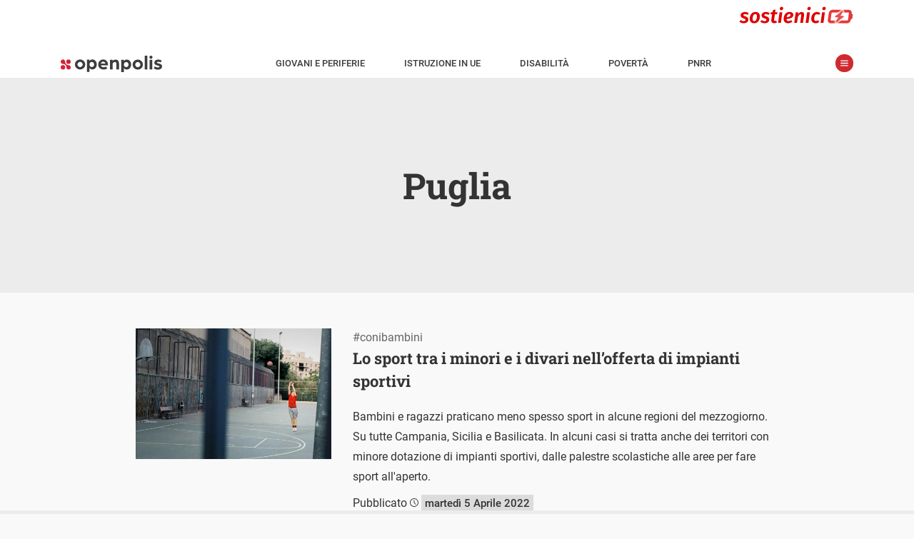

--- FILE ---
content_type: text/html; charset=UTF-8
request_url: https://www.openpolis.it/dove/puglia/page/2/
body_size: 23789
content:
<!DOCTYPE html>
<html lang="it-IT" data-amp-auto-lightbox-disable transformed="self;v=1" i-amphtml-layout="" i-amphtml-no-boilerplate="">
<head><meta charset="utf-8"><meta name="viewport" content="width=device-width,minimum-scale=1.0,maximum-scale=5.0,user-scalable=yes"><link rel="preconnect" href="https://cdn.ampproject.org"><style amp-runtime="" i-amphtml-version="012512172008001">html{overflow-x:hidden!important}html.i-amphtml-fie{height:100%!important;width:100%!important}html:not([amp4ads]),html:not([amp4ads]) body{height:auto!important}html:not([amp4ads]) body{margin:0!important}body{-webkit-text-size-adjust:100%;-moz-text-size-adjust:100%;-ms-text-size-adjust:100%;text-size-adjust:100%}html.i-amphtml-singledoc.i-amphtml-embedded{-ms-touch-action:pan-y pinch-zoom;touch-action:pan-y pinch-zoom}html.i-amphtml-fie>body,html.i-amphtml-singledoc>body{overflow:visible!important}html.i-amphtml-fie:not(.i-amphtml-inabox)>body,html.i-amphtml-singledoc:not(.i-amphtml-inabox)>body{position:relative!important}html.i-amphtml-ios-embed-legacy>body{overflow-x:hidden!important;overflow-y:auto!important;position:absolute!important}html.i-amphtml-ios-embed{overflow-y:auto!important;position:static}#i-amphtml-wrapper{overflow-x:hidden!important;overflow-y:auto!important;position:absolute!important;top:0!important;left:0!important;right:0!important;bottom:0!important;margin:0!important;display:block!important}html.i-amphtml-ios-embed.i-amphtml-ios-overscroll,html.i-amphtml-ios-embed.i-amphtml-ios-overscroll>#i-amphtml-wrapper{-webkit-overflow-scrolling:touch!important}#i-amphtml-wrapper>body{position:relative!important;border-top:1px solid transparent!important}#i-amphtml-wrapper+body{visibility:visible}#i-amphtml-wrapper+body .i-amphtml-lightbox-element,#i-amphtml-wrapper+body[i-amphtml-lightbox]{visibility:hidden}#i-amphtml-wrapper+body[i-amphtml-lightbox] .i-amphtml-lightbox-element{visibility:visible}#i-amphtml-wrapper.i-amphtml-scroll-disabled,.i-amphtml-scroll-disabled{overflow-x:hidden!important;overflow-y:hidden!important}amp-instagram{padding:54px 0px 0px!important;background-color:#fff}amp-iframe iframe{box-sizing:border-box!important}[amp-access][amp-access-hide]{display:none}[subscriptions-dialog],body:not(.i-amphtml-subs-ready) [subscriptions-action],body:not(.i-amphtml-subs-ready) [subscriptions-section]{display:none!important}amp-experiment,amp-live-list>[update]{display:none}amp-list[resizable-children]>.i-amphtml-loading-container.amp-hidden{display:none!important}amp-list [fetch-error],amp-list[load-more] [load-more-button],amp-list[load-more] [load-more-end],amp-list[load-more] [load-more-failed],amp-list[load-more] [load-more-loading]{display:none}amp-list[diffable] div[role=list]{display:block}amp-story-page,amp-story[standalone]{min-height:1px!important;display:block!important;height:100%!important;margin:0!important;padding:0!important;overflow:hidden!important;width:100%!important}amp-story[standalone]{background-color:#000!important;position:relative!important}amp-story-page{background-color:#757575}amp-story .amp-active>div,amp-story .i-amphtml-loader-background{display:none!important}amp-story-page:not(:first-of-type):not([distance]):not([active]){transform:translateY(1000vh)!important}amp-autocomplete{position:relative!important;display:inline-block!important}amp-autocomplete>input,amp-autocomplete>textarea{padding:0.5rem;border:1px solid rgba(0,0,0,.33)}.i-amphtml-autocomplete-results,amp-autocomplete>input,amp-autocomplete>textarea{font-size:1rem;line-height:1.5rem}[amp-fx^=fly-in]{visibility:hidden}amp-script[nodom],amp-script[sandboxed]{position:fixed!important;top:0!important;width:1px!important;height:1px!important;overflow:hidden!important;visibility:hidden}
/*# sourceURL=/css/ampdoc.css*/[hidden]{display:none!important}.i-amphtml-element{display:inline-block}.i-amphtml-blurry-placeholder{transition:opacity 0.3s cubic-bezier(0.0,0.0,0.2,1)!important;pointer-events:none}[layout=nodisplay]:not(.i-amphtml-element){display:none!important}.i-amphtml-layout-fixed,[layout=fixed][width][height]:not(.i-amphtml-layout-fixed){display:inline-block;position:relative}.i-amphtml-layout-responsive,[layout=responsive][width][height]:not(.i-amphtml-layout-responsive),[width][height][heights]:not([layout]):not(.i-amphtml-layout-responsive),[width][height][sizes]:not(img):not([layout]):not(.i-amphtml-layout-responsive){display:block;position:relative}.i-amphtml-layout-intrinsic,[layout=intrinsic][width][height]:not(.i-amphtml-layout-intrinsic){display:inline-block;position:relative;max-width:100%}.i-amphtml-layout-intrinsic .i-amphtml-sizer{max-width:100%}.i-amphtml-intrinsic-sizer{max-width:100%;display:block!important}.i-amphtml-layout-container,.i-amphtml-layout-fixed-height,[layout=container],[layout=fixed-height][height]:not(.i-amphtml-layout-fixed-height){display:block;position:relative}.i-amphtml-layout-fill,.i-amphtml-layout-fill.i-amphtml-notbuilt,[layout=fill]:not(.i-amphtml-layout-fill),body noscript>*{display:block;overflow:hidden!important;position:absolute;top:0;left:0;bottom:0;right:0}body noscript>*{position:absolute!important;width:100%;height:100%;z-index:2}body noscript{display:inline!important}.i-amphtml-layout-flex-item,[layout=flex-item]:not(.i-amphtml-layout-flex-item){display:block;position:relative;-ms-flex:1 1 auto;flex:1 1 auto}.i-amphtml-layout-fluid{position:relative}.i-amphtml-layout-size-defined{overflow:hidden!important}.i-amphtml-layout-awaiting-size{position:absolute!important;top:auto!important;bottom:auto!important}i-amphtml-sizer{display:block!important}@supports (aspect-ratio:1/1){i-amphtml-sizer.i-amphtml-disable-ar{display:none!important}}.i-amphtml-blurry-placeholder,.i-amphtml-fill-content{display:block;height:0;max-height:100%;max-width:100%;min-height:100%;min-width:100%;width:0;margin:auto}.i-amphtml-layout-size-defined .i-amphtml-fill-content{position:absolute;top:0;left:0;bottom:0;right:0}.i-amphtml-replaced-content,.i-amphtml-screen-reader{padding:0!important;border:none!important}.i-amphtml-screen-reader{position:fixed!important;top:0px!important;left:0px!important;width:4px!important;height:4px!important;opacity:0!important;overflow:hidden!important;margin:0!important;display:block!important;visibility:visible!important}.i-amphtml-screen-reader~.i-amphtml-screen-reader{left:8px!important}.i-amphtml-screen-reader~.i-amphtml-screen-reader~.i-amphtml-screen-reader{left:12px!important}.i-amphtml-screen-reader~.i-amphtml-screen-reader~.i-amphtml-screen-reader~.i-amphtml-screen-reader{left:16px!important}.i-amphtml-unresolved{position:relative;overflow:hidden!important}.i-amphtml-select-disabled{-webkit-user-select:none!important;-ms-user-select:none!important;user-select:none!important}.i-amphtml-notbuilt,[layout]:not(.i-amphtml-element),[width][height][heights]:not([layout]):not(.i-amphtml-element),[width][height][sizes]:not(img):not([layout]):not(.i-amphtml-element){position:relative;overflow:hidden!important;color:transparent!important}.i-amphtml-notbuilt:not(.i-amphtml-layout-container)>*,[layout]:not([layout=container]):not(.i-amphtml-element)>*,[width][height][heights]:not([layout]):not(.i-amphtml-element)>*,[width][height][sizes]:not([layout]):not(.i-amphtml-element)>*{display:none}amp-img:not(.i-amphtml-element)[i-amphtml-ssr]>img.i-amphtml-fill-content{display:block}.i-amphtml-notbuilt:not(.i-amphtml-layout-container),[layout]:not([layout=container]):not(.i-amphtml-element),[width][height][heights]:not([layout]):not(.i-amphtml-element),[width][height][sizes]:not(img):not([layout]):not(.i-amphtml-element){color:transparent!important;line-height:0!important}.i-amphtml-ghost{visibility:hidden!important}.i-amphtml-element>[placeholder],[layout]:not(.i-amphtml-element)>[placeholder],[width][height][heights]:not([layout]):not(.i-amphtml-element)>[placeholder],[width][height][sizes]:not([layout]):not(.i-amphtml-element)>[placeholder]{display:block;line-height:normal}.i-amphtml-element>[placeholder].amp-hidden,.i-amphtml-element>[placeholder].hidden{visibility:hidden}.i-amphtml-element:not(.amp-notsupported)>[fallback],.i-amphtml-layout-container>[placeholder].amp-hidden,.i-amphtml-layout-container>[placeholder].hidden{display:none}.i-amphtml-layout-size-defined>[fallback],.i-amphtml-layout-size-defined>[placeholder]{position:absolute!important;top:0!important;left:0!important;right:0!important;bottom:0!important;z-index:1}amp-img[i-amphtml-ssr]:not(.i-amphtml-element)>[placeholder]{z-index:auto}.i-amphtml-notbuilt>[placeholder]{display:block!important}.i-amphtml-hidden-by-media-query{display:none!important}.i-amphtml-element-error{background:red!important;color:#fff!important;position:relative!important}.i-amphtml-element-error:before{content:attr(error-message)}i-amp-scroll-container,i-amphtml-scroll-container{position:absolute;top:0;left:0;right:0;bottom:0;display:block}i-amp-scroll-container.amp-active,i-amphtml-scroll-container.amp-active{overflow:auto;-webkit-overflow-scrolling:touch}.i-amphtml-loading-container{display:block!important;pointer-events:none;z-index:1}.i-amphtml-notbuilt>.i-amphtml-loading-container{display:block!important}.i-amphtml-loading-container.amp-hidden{visibility:hidden}.i-amphtml-element>[overflow]{cursor:pointer;position:relative;z-index:2;visibility:hidden;display:initial;line-height:normal}.i-amphtml-layout-size-defined>[overflow]{position:absolute}.i-amphtml-element>[overflow].amp-visible{visibility:visible}template{display:none!important}.amp-border-box,.amp-border-box *,.amp-border-box :after,.amp-border-box :before{box-sizing:border-box}amp-pixel{display:none!important}amp-analytics,amp-auto-ads,amp-story-auto-ads{position:fixed!important;top:0!important;width:1px!important;height:1px!important;overflow:hidden!important;visibility:hidden}amp-story{visibility:hidden!important}html.i-amphtml-fie>amp-analytics{position:initial!important}[visible-when-invalid]:not(.visible),form [submit-error],form [submit-success],form [submitting]{display:none}amp-accordion{display:block!important}@media (min-width:1px){:where(amp-accordion>section)>:first-child{margin:0;background-color:#efefef;padding-right:20px;border:1px solid #dfdfdf}:where(amp-accordion>section)>:last-child{margin:0}}amp-accordion>section{float:none!important}amp-accordion>section>*{float:none!important;display:block!important;overflow:hidden!important;position:relative!important}amp-accordion,amp-accordion>section{margin:0}amp-accordion:not(.i-amphtml-built)>section>:last-child{display:none!important}amp-accordion:not(.i-amphtml-built)>section[expanded]>:last-child{display:block!important}
/*# sourceURL=/css/ampshared.css*/</style><meta name="msapplication-TileColor" content="#ffffff"><meta name="msapplication-TileImage" content="https://www.openpolis.it/wp-content/themes/opmag-amp/assets/icon/ms-icon-144x144.png"><meta name="theme-color" content="#ffffff"><meta name="apple-mobile-web-app-capable" content="yes"><meta name="apple-mobile-web-app-status-bar-style" content="white"><meta name="apple-mobile-web-app-title" content="Openpolis Mag"><meta name="robots" content="index, follow, max-image-preview:large, max-snippet:-1, max-video-preview:-1"><meta property="og:locale" content="it_IT"><meta property="og:type" content="article"><meta property="og:title" content="Puglia Archivi - Pagina 2 di 4 - Openpolis"><meta property="og:url" content="https://www.openpolis.it/dove/puglia/"><meta property="og:site_name" content="Openpolis"><meta name="generator" content="WordPress 6.8.3"><meta name="generator" content="AMP Plugin v2.5.5; mode=standard; sandboxing-level=1:1"><link rel="preload" href="/wp-content/themes/opmag-amp/assets/fonts/roboto-slab-v22-latin-regular.woff2" as="font" crossorigin=""><link rel="preload" href="/wp-content/themes/opmag-amp/assets/fonts/roboto-slab-v22-latin-700.woff2" as="font" crossorigin=""><link rel="preload" href="/wp-content/themes/opmag-amp/assets/fonts/roboto-v29-latin-300italic.woff2" as="font" crossorigin=""><link rel="preload" href="/wp-content/themes/opmag-amp/assets/fonts/roboto-v29-latin-regular.woff2" as="font" crossorigin=""><link rel="preload" href="/wp-content/themes/opmag-amp/assets/fonts/roboto-v29-latin-italic.woff2" as="font" crossorigin=""><link rel="preload" href="/wp-content/themes/opmag-amp/assets/fonts/roboto-v29-latin-500.woff2" as="font" crossorigin=""><link rel="preload" href="/wp-content/themes/opmag-amp/assets/fonts/roboto-v29-latin-700.woff2" as="font" crossorigin=""><script async src="https://cdn.ampproject.org/v0.mjs" type="module" crossorigin="anonymous"></script><script async nomodule src="https://cdn.ampproject.org/v0.js" crossorigin="anonymous"></script><script async custom-element="amp-sidebar" src="https://cdn.ampproject.org/v0/amp-sidebar-0.1.mjs" type="module" crossorigin="anonymous"></script><script async nomodule src="https://cdn.ampproject.org/v0/amp-sidebar-0.1.js" crossorigin="anonymous" custom-element="amp-sidebar"></script><link rel="icon" type="image/png" sizes="512x512" href="https://www.openpolis.it/wp-content/themes/opmag-amp/assets/icon/android-icon-512x512.png"><link rel="icon" type="image/png" sizes="192x192" href="https://www.openpolis.it/wp-content/themes/opmag-amp/assets/icon/android-icon-192x192.png"><link rel="icon" type="image/png" sizes="144x144" href="https://www.openpolis.it/wp-content/themes/opmag-amp/assets/icon/android-icon-144x144.png"><link rel="icon" type="image/png" sizes="96x96" href="https://www.openpolis.it/wp-content/themes/opmag-amp/assets/icon/favicon-96x96.png"><link rel="icon" type="image/png" sizes="72x72" href="https://www.openpolis.it/wp-content/themes/opmag-amp/assets/icon/android-icon-72x72.png"><link rel="icon" type="image/png" sizes="48x48" href="https://www.openpolis.it/wp-content/themes/opmag-amp/assets/icon/android-icon-48x48.png"><link rel="icon" type="image/png" sizes="36x36" href="https://www.openpolis.it/wp-content/themes/opmag-amp/assets/icon/android-icon-36x36.png"><link rel="icon" type="image/png" sizes="32x32" href="https://www.openpolis.it/wp-content/themes/opmag-amp/assets/icon/favicon-32x32.png"><link rel="icon" type="image/png" sizes="16x16" href="https://www.openpolis.it/wp-content/themes/opmag-amp/assets/icon/favicon-16x16.png"><link rel="icon" type="image/x-icon" href="https://www.openpolis.it/wp-content/themes/opmag-amp/assets/icon/favicon.ico"><link rel="shortcut icon" href="https://www.openpolis.it/wp-content/themes/opmag-amp/assets/icon/android-icon-72x72.png"><link rel="shortcut icon" href="https://www.openpolis.it/wp-content/themes/opmag-amp/assets/icon/favicon.ico" type="image/x-icon"><style amp-custom data-px-verified-tag>
    @keyframes spin{0%{transform:rotate(0deg)}to{transform:rotate(360deg)}}@keyframes fadeIn{0%{opacity:0;visibility:hidden}to{opacity:1;visibility:visible}}body{font-family:"Roboto",-apple-system,BlinkMacSystemFont,"Segoe UI",Roboto,Oxygen-Sans,Ubuntu,Cantarell,"Helvetica Neue",sans-serif;font-size:16px;line-height:28px;font-weight:400;color:#333;background-color:#f9f9f9;-webkit-font-smoothing:antialiased;padding-top:52px}a{text-decoration:none;color:#ce2b30}img{max-width:100%;height:auto}.h1,.h2,.h3,h1,h2,h3,h4,h5,h6{font-weight:700;font-family:"Roboto Slab",serif}.h1 a,.h2 a,.h3 a,.regular strong,h1 a,h2 a,h3 a,h4 a,h5 a,h6 a{font-weight:700}strong{font-weight:500}@font-face{font-family:"Roboto Slab";font-style:normal;font-weight:400;font-display:swap;src:local(""),url(/wp-content/themes/opmag-amp/assets/fonts/roboto-slab-v22-latin-regular.woff2)format("woff2"),url(/wp-content/themes/opmag-amp/assets/fonts/roboto-slab-v22-latin-regular.woff)format("woff")}@font-face{font-family:"Roboto Slab";font-style:normal;font-weight:700;font-display:swap;src:local(""),url(/wp-content/themes/opmag-amp/assets/fonts/roboto-slab-v22-latin-700.woff2)format("woff2"),url(/wp-content/themes/opmag-amp/assets/fonts/roboto-slab-v22-latin-700.woff)format("woff")}@font-face{font-family:"Roboto";font-style:italic;font-weight:300;font-display:swap;src:local(""),url(/wp-content/themes/opmag-amp/assets/fonts/roboto-v29-latin-300italic.woff2)format("woff2"),url(/wp-content/themes/opmag-amp/assets/fonts/roboto-v29-latin-300italic.woff)format("woff")}@font-face{font-family:"Roboto";font-style:normal;font-weight:400;font-display:swap;src:local(""),url(/wp-content/themes/opmag-amp/assets/fonts/roboto-v29-latin-regular.woff2)format("woff2"),url(/wp-content/themes/opmag-amp/assets/fonts/roboto-v29-latin-regular.woff)format("woff")}@font-face{font-family:"Roboto";font-style:italic;font-weight:400;font-display:swap;src:local(""),url(/wp-content/themes/opmag-amp/assets/fonts/roboto-v29-latin-italic.woff2)format("woff2"),url(/wp-content/themes/opmag-amp/assets/fonts/roboto-v29-latin-italic.woff)format("woff")}@font-face{font-family:"Roboto";font-style:normal;font-weight:500;font-display:swap;src:local(""),url(/wp-content/themes/opmag-amp/assets/fonts/roboto-v29-latin-500.woff2)format("woff2"),url(/wp-content/themes/opmag-amp/assets/fonts/roboto-v29-latin-500.woff)format("woff")}@font-face{font-family:"Roboto";font-style:normal;font-weight:700;font-display:swap;src:local(""),url(/wp-content/themes/opmag-amp/assets/fonts/roboto-v29-latin-700.woff2)format("woff2"),url(/wp-content/themes/opmag-amp/assets/fonts/roboto-v29-latin-700.woff)format("woff")}.center{margin-left:auto;margin-right:auto}.regular{font-weight:400}#sidebar a,a.black{color:#333}.sr-only{position:absolute;width:1px;height:1px;padding:0;margin:-1px;overflow:hidden;clip:rect(0,0,0,0);border:0}.btn,button{background-color:#ce2b30;color:#fff;border:0;font-family:"Roboto Slab",serif;font-weight:700}.btn{padding:3px 5px}.btn:disabled,button:disabled{background-color:#dcdcdc}.list-style-none{list-style:none}.list-inline-block li{display:inline-block}.list-mr-20 li{margin-right:20px}.list-mr-20 li:last-child,amp-social-share:last-child{margin-right:0}.inner-corners,.outer-reverse-corner-mini,.outer-reverse-corner-tl{position:relative}.inner-corners:after,.inner-corners:before,.inner-corners>:first-child:after,.inner-corners>:nth-child(2):before{position:absolute;width:20px;height:20px;border-color:#fff;border-style:solid;content:" ";z-index:2}.inner-corners:before{top:36px;left:33px;border-width:1px 0 0 1px}.inner-corners:after{top:36px;right:33px;border-width:1px 1px 0 0}.inner-corners>:nth-child(2):before{bottom:36px;right:33px;border-width:0 1px 1px 0}.inner-corners>:first-child:after{bottom:36px;left:33px;border-width:0 0 1px 1px}.outer-reverse-corner-tl:before{border-width:20px 0 0 20px;position:absolute;width:62px;height:62px;border-color:#ce2b30;border-style:solid;content:" ";z-index:2;top:-20px;left:-20px}.orc-tl2:before{left:-49px}.outer-reverse-corner-mini:before{border-width:10px 0 0 10px;position:absolute;width:34px;height:34px;border-color:#ce2b30;border-style:solid;content:" ";z-index:2;top:-4px;left:0}@media (max-width:768px){.inner-corners:before{top:15px;left:15px}.inner-corners:after{top:15px;right:15px}.inner-corners>:nth-child(2):before{bottom:15px;right:15px}.inner-corners>:first-child:after{bottom:15px;left:15px;display:none}.inner-corners>:nth-child(2):after{bottom:15px;left:15px;content:" ";position:absolute;width:20px;height:20px;border-color:#fff;border-style:solid;border-width:0 0 1px 1px}.orc-tl2:before{left:0}}@media (min-width:64em){.lg-col,.lg-col-right{float:left;box-sizing:border-box}.lg-col-right{float:right}.lg-col-1{width:8.3333333333%}.lg-col-2{width:16.6666666667%}.lg-col-3{width:25%}.lg-col-4{width:33.3333333333%}.lg-col-5{width:41.6666666667%}.lg-col-6{width:50%}.lg-col-7{width:58.3333333333%}.lg-col-8{width:66.6666666667%}.lg-col-9{width:75%}.lg-col-10{width:83.3333333333%}.lg-col-11{width:91.6666666667%}.lg-col-12{width:100%}}html{box-sizing:border-box;scroll-behavior:smooth}*,:after,:before{box-sizing:inherit}.container,.container.fix-pad,.container.narrow{max-width:1140px;margin-left:auto;margin-right:auto;padding:0 15px;clear:both;position:relative}.clearfix:after,.clearfix:before{content:"";display:table}.clearfix:after{clear:both}hr{display:block;height:1px;border:0;border-top:1px solid #d8d8d8;margin:12px 0 15px;padding:0}.outer-corners{position:relative}.outer-corners:after,.outer-corners:before{content:" "}.outer-corners:after,.outer-corners:before,.outer-corners>:first-child:after,.outer-corners>:first-child:before{position:absolute;width:11px;height:11px;border-color:#333;border-style:solid;z-index:9}.outer-corners>:first-child:after{content:" "}.outer-corners:before{top:-60px;left:5px;border-width:0 1px 1px 0}.outer-corners:after{top:-60px;right:5px;border-width:0 0 1px 1px}.outer-corners>:first-child:before{bottom:-8px;right:5px;border-width:1px 0 0 1px;content:"end";font-size:12px;font-style:italic;line-height:0;text-indent:-28px;color:#b6b6b6}.outer-corners>:first-child:after{bottom:-8px;left:5px;border-width:1px 1px 0 0}#sidebar li.ico-dropdown.menu-item-has-children .sub-menu li,.hidden,.no-display,.wp-block-gallery figcaption:before,blockquote.wp-embedded-content{display:none}#sidebar-menu>li:last-child{border-bottom:1px solid #c7c7c7}#sidebar{font-size:14px;padding:0 15px;width:100vw;max-width:420px}#sidebar p a,.dark .text-red a,.page-header.app i{color:#ce2b30}#sidebar p a.link-reverse{background-color:#ce2b30;color:#fff;padding:5px}#sidebar .widget,figcaption{margin:0 0 20px}#sidebar ul{padding:0;margin:0-15px}#sidebar ul.sub-menu{padding-bottom:8px}#sidebar li{list-style:none;font-weight:700;font-size:16px;border-top:1px solid #c7c7c7;padding:0 15px}#sidebar li a{padding:5px 15px 5px 40px;display:block;line-height:47px}#sidebar li li a:hover,#sidebar li.ico-dropdown.menu-item-has-children.sub-menu-open,#sidebar li.ico-dropdown.menu-item-has-children:hover,#sidebar li:hover{background-color:#efefef}#sidebar li.ico-dropdown.menu-item-has-children.sub-menu-open:before{transform:rotate(0)}#sidebar li.ico-dropdown.menu-item-has-children.sub-menu-open li{display:block}#sidebar li.menu-item-has-children:hover{background-color:transparent}#sidebar li.menu-item-has-children>a{margin-bottom:-5px}#sidebar li li{border:0}#sidebar li li a{padding-left:40px;font-weight:400;line-height:23px;font-size:14px}#sidebar .social-icon{float:right;margin-left:34px}#sidebar #spotlight{margin:58px 15px 14px}#sidebar #spotlight li{padding:0;border:0;margin-right:4px;margin-bottom:3px}#sidebar #spotlight li a{display:inline-block;font-size:13px;background-color:#ededed;line-height:16px;padding:5px}#toolbar-menu li a{font-weight:500;text-transform:uppercase}amp-sidebar{background-color:#fff}amp-img.cover img,img.cover{object-fit:cover}img[layout=fill]{position:absolute!important;top:0;right:0;bottom:0;left:0;object-fit:cover;max-height:100%;max-width:100%;min-height:100%;min-width:100%}.dark{background-color:#333}.dark,.dark .h1,.dark .h2,.dark .h3,.dark a,.dark h1,.dark h2,.dark h3,.dark h4,.dark h5,.dark h6{color:#fff}.flex-grid{display:flex}.flex-grid .col{flex:1;position:relative}.sm-row-half{min-height:235px;display:flex;flex-direction:column;justify-content:center}@media (min-width:1024px){.full-width{width:100vw;position:relative;left:50%;right:50%;margin-left:-50vw;margin-right:-50vw}}@media (max-width:1023px){.full-width{margin-left:-15px;margin-right:-15px}}@media (max-width:768px){.flex-grid{flex-direction:column}.sm-row-forth,.sm-row-full,.sm-row-half,.sm-row-third{display:flex;flex-direction:column}.sm-full-width{margin-left:-15px;margin-right:-15px}}@media (min-width:768px){#sidebar{width:380px}.container{padding:0 64px}.container.narrow{padding:0 105px}}#site-nav{position:fixed;z-index:100;top:0;width:100%;background-color:#fff;border-bottom:1px solid #ececec;font-weight:500;font-size:13px}#site-nav a{color:#3d3d3d}#topbar{height:62px}#site-nav-container{padding:1px 15px 5px}#toolbar{line-height:18px;padding:2px 12px;position:relative;text-transform:uppercase}#toolbar ul{padding-left:0;margin:0}#toolbar li{padding:0 14px;margin:0}#menu-toggle,.menu-close{position:relative;border:0;content:" ";text-indent:-9999px}#menu-toggle{width:25px;height:25px;margin:0 0 0 15px;background-color:#ce2a2f;border-radius:25px;top:-2px}#menu-toggle:before,.menu-close:before{display:block;content:" ";position:absolute}#menu-toggle:before{background:url(/wp-content/themes/opmag-amp/assets/icon/menu_1.svg)no-repeat 50% 50%;background-size:11px 11px;height:25px;width:25px;left:0;top:0}.menu-close{width:58px;height:58px;float:right;margin:0;background-color:transparent}.menu-close:before{background-image:url(/wp-content/themes/opmag-amp/assets/icon/share_chiudi.svg);background-size:22px 22px;height:22px;width:22px;right:0;top:50%;margin-top:-11px}.admin-bar #site-nav{top:32px}.breadcrumbs{display:inline-block;font-family:"Roboto Slab",serif;background-color:#ce2b30;color:#fff;font-weight:700;font-size:16px;padding:2px 15px}@media (min-width:1170px){#toolbar li{padding:0 26px}}#site-nav{height:52px}.head{will-change:transform;transition:transform 200ms linear}.head--pin{transform:translateY(0)}.head--unpin{transform:translateY(-52px)}@media (min-width:1024px){body{padding-top:110px}#site-nav{height:110px}.head--pin{transform:translateY(-58px)}.head--unpin{transform:translateY(-110px)}.head--top{transform:translateY(0)}}.page-header{position:relative;min-height:274px;color:#fff;text-align:center;overflow:hidden;display:flex;flex-direction:column;align-items:center;justify-content:center;font-size:16px;font-family:"Roboto Slab",serif}.page-header .h1,.page-header .h1 a,.page-header .h2,.page-header .h2 a,.page-header .h3,.page-header .h3 a,.page-header h1,.page-header h1 a,.page-header h2,.page-header h2 a,.page-header h3,.page-header h3 a{color:#fff}.page-header.no-img,.page-header.no-img h1,.page-header.no-img h1 a,.page-header.no-img h2,.page-header.no-img h2 a,.page-header.no-img h3,.page-header.no-img h3 a,.type-filter a span{color:#333}.page-header.app{min-height:0}.page-header.app .page-header-content{font-size:18px;line-height:35px;font-weight:700}.page-header.app .big{font-size:28px;color:#ce2b30}.page-header-content{z-index:2;padding:20px 15px;max-width:1000px}.page-header-content p{font-family:"Roboto",sans-serif}.page-header-id{z-index:10;position:absolute;text-align:center;left:0;right:0;top:30px}.page-header-overlay{pointer-events:none;position:absolute;z-index:1;top:0;right:0;bottom:0;left:0;width:100%;background:linear-gradient(transparent,rgba(0,0,0,.95))}.page-header-overlay.no-img{background:#ececec}body.tax-glossari .page-header{text-align:left}#section-logo{display:block;margin-bottom:20px}body.post-type-archive #section-logo{margin:0 auto 20px}@media (min-width:768px){.page-header{font-size:16px;line-height:26px;min-height:580px}.page-header.no-img{min-height:300px}.page-header.app{min-height:0}.page-header-id{left:85px;right:auto;text-align:left}body.single-opmag-charts .content-header .container,body.single-opmag_glossary .content-header .container,body.tax-glossari .page-header-content{position:relative;padding-left:200px;max-width:1110px}body.single-opmag-charts #section-logo,body.single-opmag_glossary #section-logo,body.tax-glossari #section-logo{position:absolute;left:15px}}.type-filter{font-weight:500;margin:20px 15px;border-bottom:1px solid #d6d6d6}.type-filter a{font-weight:400;display:inline-block;padding-left:25px;position:relative;margin:10px 20px 20px 0;color:#ce2b30}.type-filter a:before,figcaption:before{display:block;content:" ";position:absolute;left:0}.type-filter a:before{background-image:url(/wp-content/themes/opmag-amp/assets/icon/filter_off.svg);background-size:19px 19px;height:19px;width:19px;top:50%;margin-top:-10px}.type-filter a.current:before{background-image:url(/wp-content/themes/opmag-amp/assets/icon/filter_on.svg)}#numeric-posts-nav{clear:both;text-align:center;line-height:50px;margin:20px 15px}#footer-menu ul,#numeric-posts-nav ul{padding:0}#numeric-posts-nav li a{color:#333}#numeric-posts-nav li a,#numeric-posts-nav li a:hover,#numeric-posts-nav li.active a,#numeric-posts-nav li.disabled{text-decoration:none;border:1px solid #333;border-radius:3px;cursor:pointer;padding:12px;padding:.75rem}#numeric-posts-nav li a:hover,#numeric-posts-nav li.active a{background-color:#333;color:#fff}#numeric-posts-nav li.disabled{color:#333}#numeric-posts-nav li{display:inline}.h1,h1{font-size:22px;line-height:32px}.h2,h2{font-size:20px;color:#333;margin:.4em 0}.h3,h3{font-size:17px;color:#333}p{margin-top:0}button,input{font-size:16px;padding:5px 10px}.entry-title,.entry-title a{display:-webkit-flex;-webkit-flex-direction:column;display:flex;flex-direction:column}.entry-title-primary{order:2;font-size:18px;display:block}.entry-subtitle{order:1;font-size:14px;display:block}.content-body h2,.content-body h3,.content-body h4,.content-body h5,.content-body h6{font-family:"Roboto",sans-serif;max-width:634px}.content-body amp-iframe,.content-body iframe{width:100%;max-width:634px}.content-body .tabChart>amp-iframe,.content-body .tabChart>iframe{max-width:none}.content-body a{font-weight:500}.content-header{padding:25px 0}.content-date{display:inline-block}.content-date:first-letter{text-transform:capitalize}.content-body,.sidebar{padding:20px 0}.content-what{font-size:15px;font-weight:500;margin-bottom:1em}.content-what a{text-transform:uppercase;text-decoration:none}.content-what a:hover{text-decoration:underline}figure,ol li{position:relative}figure{margin:30px 0;font-style:italic;font-size:14px}figure[data-amp-lightbox=true]{cursor:pointer}.wp-block-gallery{margin-bottom:36px!important}.wp-block-gallery figure{line-height:0}.wp-block-gallery figcaption{background-color:rgba(0,0,0,.5);color:#fff;position:absolute;width:100%;padding:8px!important;margin:0;top:auto;bottom:0;text-align:left!important}.wp-block-gallery>figcaption{position:static;background-color:unset;color:#333}figcaption{padding-left:68px;line-height:20px;min-height:66px}figcaption:before{background-image:url(/wp-content/themes/opmag-amp/assets/icon/foto.svg);background-size:48px 48px;height:48px;width:48px}amp-lightbox-gallery{z-index:10000}.content-body .wp-block-embed,.content-body amp-carousel,.content-body amp-img,.content-body amp-twitter,.content-body amp-youtube,.content-body img,.content-body ol,.content-body p,.content-body ul{max-width:634px}.content-body amp-img,.content-body img{width:100%}ol{list-style:none;counter-reset:listNumbering;padding-left:0}ol li{font-size:1em;counter-increment:listNumbering;padding-left:40px;margin-bottom:1.5em}ol li:before{content:counter(listNumbering,decimal)".";font-size:1.5em;line-height:1;position:absolute;top:0;left:0}.opmag-chart-source p{max-width:none}@media (min-width:768px){body{font-size:16px;line-height:26px}.h1,h1{font-size:50px;line-height:60px}.content-what{font-size:17px}.entry-title{font-size:50px;line-height:60px}.content-body amp-img,.content-body img{max-width:634px}.content-body .opmag-chart-selector-panel amp-img,.content-body .opmag-chart-selector-panel img{max-width:100%}}@media (min-width:1170px){.h2,h2{font-size:25px}.h3,h3{font-size:21px}.entry-title-primary{font-size:24px}.entry-subtitle{font-size:16px}figure.wp-caption{max-width:100%}figure.wp-caption amp-img,figure.wp-caption img{max-width:634px}figcaption{position:absolute;right:0;margin-top:0;width:300px;top:0}}table{width:634px;font-size:16px;line-height:26px}thead th{padding:.5rem 1rem}td,thead th{text-align:left}tbody th,td{padding:.25rem 1rem;background-color:#efefef}thead th{font-weight:500}tbody .odd td{background-color:#f9f9f9}.table-wrap{max-width:100%;overflow-x:auto}.post-date{display:inline-block;font-family:"Roboto",serif;font-weight:500;font-size:15px;line-height:30px;position:relative;margin:8px 0}.post-date:before{display:block;content:" ";background:url(/wp-content/themes/opmag-amp/assets/icon/time_grey.svg)no-repeat left center;background-size:12px 12px;height:28px;width:16px;float:left}.post-date span{background-color:#dcdcdc;color:#333;padding:3px 5px}.single,.single article header p{font-size:16px;line-height:26px}.single .content-header{background-color:#ce2b30;color:#fff}.single .content-header a{color:#fff}.single .content-header .entry-title,.single .content-header .entry-title-primary{font-size:22px;line-height:32px;font-weight:700;margin:0}.single .content-header .entry-title a,.single .content-header .entry-title-primary a{color:#fff;text-decoration:none}.single .content-header .entry-title{margin-bottom:21px}.single .content-header .entry-title .entry-subtitle{font-size:16px;line-height:1;font-weight:700;margin-bottom:20px}.single .content-category{text-transform:uppercase}.single .post-meta{font-weight:400}.single.single-opmag-charts .content-header,.single.single-opmag_glossary .content-header{background-color:#ececec;color:#333}.single.single-opmag-charts .content-header a,.single.single-opmag_glossary .content-header a{color:#333}.single.single-opmag-charts .entry-title,.single.single-opmag_glossary .entry-title{display:block}.single.single-opmag-charts .entry-title span,.single.single-opmag_glossary .entry-title span{color:#fff;background-color:#ce2b30;display:inline;padding:0;margin:0 5px;box-shadow:5px 0 0#ce2b30,-5px 0 0#ce2b30;box-decoration-break:clone;-webkit-box-decoration-break:clone}.single.single-opmag-charts .post-date,.single.single-opmag_glossary .post-date{display:inline-block;margin:0 10px}.single article header p:last-child{margin-bottom:0}.single .post-thumbnail{position:relative;min-height:238px}.single h2,.single h3,.single h4,.single h5,.single h6{margin-bottom:0}.single h2+p,.single h3+p,.single h4+p,.single h5+p,.single h6+p{margin-top:1em}@media (min-width:768px){.single,.single .content-header,.single .content-header p{font-size:16px;line-height:26px}.single .content-header{padding:32px 0}.single .content-header .entry-title,.single .content-header .entry-title-primary{font-size:50px;line-height:60px;margin-top:0}.single .content-header .entry-title .entry-subtitle{font-size:17px;line-height:36px}.single .content-date{font-size:17px;font-weight:400;margin-right:10px}.single .content-category a{font-size:17px;font-weight:700;margin-left:10px}.single .post-thumbnail{min-height:615px}.single.single-opmag_glossary .entry-title span{line-height:68px}}@media (min-width:1170px){.dossier-partner{float:right}}.amp-tabs-0 .tabButton,.opmag-charts .tablepress{display:none}.opmag-chart-selector-panel:after,.opmag-chart-selector-panel:before{content:"";display:table}.opmag-chart-selector-panel:after{clear:both}.ampTabContainer{display:flex;flex-wrap:wrap;margin:10px 0}.tabButton[option][selected]{outline:0;border-bottom:4px solid #ce2b30;color:#333}.tabButton{outline:0;list-style:none;flex-grow:1;order:0;text-align:center;cursor:pointer;padding:10px;color:#666;font-size:15px;font-weight:600;border-bottom:4px solid #bfbfbf}.tabContent{display:none;position:relative;width:100%;order:1;padding:14px 0}.tabContent>p{font-size:14px;line-height:24px}.tabButton[selected]+.tabContent{display:block}@media (min-width:1024px){.tabContent{display:block;padding:0;font-size:16px;line-height:26px}.tabButton{text-align:left;padding:0;cursor:default;border-bottom:none;color:#333}.tabButton-1{display:none}.tabContent-1{order:2}.tabButton-2{order:3;width:50%;padding-right:40px}.tabButton-3,.tabContent-2,.tabContent-3{order:4;width:50%;padding-right:40px}.tabButton-3,.tabContent-3{order:3}.tabContent-3{order:4}.amp-tabs-1 .tabButton,.amp-tabs-1 .tabContent{width:100%}.tabButton[option][selected]{border-bottom:none}}.related-post{border-bottom:1px solid #e1e1e1;padding-bottom:15px;margin-bottom:15px}.related-post:after,.related-post:before{content:"";display:table}.related-post:after{clear:both}.grid-container article:last-child .content-header,.related-post:last-child{border-bottom:none}.related-post .entry-description{position:relative}.related-post.has-thumb{padding-bottom:0}#related-posts .entry-title{margin-bottom:10px}#related-posts .entry-subtitle{display:none}#related-posts .entry-title,#related-posts .entry-title-primary{font-size:18px;line-height:28px;font-weight:700;margin-top:0}#related-posts .entry-title a,#related-posts .entry-title-primary a{color:#333;text-decoration:none}#related-posts .entry-title .entry-subtitle{font-size:13px;line-height:1;font-weight:700;margin-bottom:0}#related-posts .tabButton{margin-bottom:15px}.related-post-thumb{float:left;width:92px;margin-right:10px;margin-bottom:15px}@media (min-width:1024px){#related-posts .tabButton,#related-posts .tabContent{display:block;width:50%;padding-left:0;padding-right:50px}#related-posts .tabButton{text-align:left;cursor:default}#related-posts .tabButton span{padding-left:0}#related-posts .tabButton[option][selected] span{border-bottom:none;padding-left:0}}#scroll-progress-container{position:fixed;bottom:0;left:0;right:0;height:5px;background-color:#ececec;z-index:1000}#scroll-progress{height:5px;width:0;background-color:#ce2b30}#go-to-next{cursor:pointer;background-color:#fff;border-top:3px solid #ececec;position:fixed;z-index:4;bottom:5px;left:0;right:0;padding:0 0 5px;will-change:transform;transition:transform 200ms linear;transform:translateY(100%)}#go-to-next.show{transform:translateY(0)}#go-to-next-btn{text-indent:-9999px;cursor:pointer;border-radius:2px;width:35px;height:35px;float:left;position:relative;margin:0 15px 15px 0;border:0;content:" "}#go-to-next-btn:before{display:block;content:" ";background-image:url(/wp-content/themes/opmag-amp/assets/icon/next.svg);background-size:35px 35px;height:35px;width:35px;position:absolute;left:0;top:0}#go-to-next-label{color:#ce2b30;font-weight:700;font-size:12px;line-height:1;margin-top:8px;padding-left:50px}#go-to-next-title{font-size:14px;font-weight:500;line-height:18px;margin-right:50px}.section-next{min-height:20px}.section-next .loader{display:none;position:absolute;top:50%;left:50%}#banner-popup div,.section-next-loading{position:relative}.section-next-loading .loader{display:block}.section-next-loaded,.section-next-loading{min-height:400px}.desktop-share{padding:10px 0;display:none}.mobile-share:after,.mobile-share:before{content:"";display:table}.mobile-share:after{clear:both}.mobile-share-panel-on{background-color:#fff;border-top:3px solid #ececec;text-align:center;line-height:0}.mobile-share-panel-off,.mobile-share-panel-on{position:fixed;z-index:3;bottom:5px;left:0;right:0;padding-top:20px;padding-bottom:20px}.mobile-share-buttons{display:inline-block}amp-social-share{border-radius:2px;margin-right:39px}amp-social-share[type=whatsapp]{background-color:transparent;background-image:url(/wp-content/themes/opmag-amp/assets/icon/whatsapp.svg)}amp-social-share[type=twitter]{background-color:transparent;background-image:url(/wp-content/themes/opmag-amp/assets/icon/twitter.svg)}amp-social-share[type=facebook]{background-color:transparent;background-image:url(/wp-content/themes/opmag-amp/assets/icon/facebook.svg)}.content-share{font-size:16px;line-height:16px}.content-share .label{position:relative;top:-5px;margin-right:21px}#cc-main button>span,.mobile-share-panel-off{pointer-events:none}.mobile-share-toggle-on{pointer-events:auto}.mobile-share-toggle-off,.mobile-share-toggle-on{text-indent:-9999px;cursor:pointer;border-radius:2px;width:35px;height:35px;position:relative;float:right;margin:0;border:0;content:" "}.mobile-share-toggle-off:before,.mobile-share-toggle-on:before{display:block;content:" ";background-size:35px 35px;height:35px;width:35px;position:absolute;left:0;top:0}.mobile-share-toggle-on:before{background-image:url(/wp-content/themes/opmag-amp/assets/icon/share.svg)}.mobile-share-toggle-off:before{background-image:url(/wp-content/themes/opmag-amp/assets/icon/share_chiudi.svg)}.opmag-chart-actions{line-height:10px;float:right}.opmag-chart-actions:after,.opmag-chart-actions:before{content:"";display:table}.opmag-chart-actions:after{clear:both}.opmag-chart-actions .mobile-share-buttons{float:right}.opmag-chart-actions amp-social-share{margin-right:35px}.opmag-chart-actions .opmag-chart-action-share-btn{background-color:transparent}.opmag-chart-actions .mobile-share-toggle-off{width:20px;height:20px;background-color:transparent;padding:0}.opmag-chart-actions .mobile-share-toggle-off:before{background-image:url(/wp-content/themes/opmag-amp/assets/icon/chart_social_close.svg);width:20px;height:20px;background-size:20px 20px}.taxonomy-nav{background-color:#fff;padding:15px;border-bottom:3px solid #ececec;margin-bottom:40px;font-weight:500;font-size:16px}.taxonomy-nav ul{padding:0;margin:0;list-style:none;display:flex;flex-wrap:wrap;justify-content:center;text-transform:uppercase}.taxonomy-nav li{margin:0 10px}.taxonomy-nav .count{font-weight:400}.taxonomy-nav .current{color:#b8b8b8}.newsletter-subscribe{background-color:#e1e1e1;margin-left:-15px;margin-right:-15px;padding:15px 15px 30px;font-size:15px;line-height:18px}.newsletter-subscribe h2{font-size:35px;line-height:45px;margin-bottom:20px}.newsletter-subscribe #email{width:245px}.content-body .newsletter-subscribe{margin-top:40px;margin-bottom:40px}.paper-plane{display:inline-block;content:" ";background:url(/wp-content/themes/opmag-amp/assets/icon/paper_plane.png)no-repeat left center;background-size:64px 44px;width:64px;height:44px}@media (max-width:768px){.newsletter-subscribe h2{font-size:25px;line-height:35px}}#footer-menu{padding:0;margin:12px 0}#footer-menu li{margin-right:30px}#copyright{margin:12px 15px 0 12px}#banner-popup{display:none;justify-content:center;align-items:center;position:fixed;top:0;right:0;bottom:0;left:0;padding:5%;background-color:rgba(0,0,0,.8);z-index:100000;text-align:center}#banner-popup img{max-width:100%;max-height:100%;width:auto;height:auto}#banner-popup-close{position:absolute;z-index:100;margin-top:-41px;margin-left:-34px}.homepage .widget{margin-bottom:60px}.homepage .widget:last-child{margin-bottom:0}.homepage .widget-title h4{margin:0 0 25px}.homepage .container{padding:0 15px}.homepage .content-archive{border-bottom:none}.homepage .page-title{font-size:28px;line-height:38px;margin:10px 0}.homepage .entry-title-primary{font-size:32px;line-height:42px}.homepage .opmag-chart-legend,.opmag-chart-action-link-btn{display:none}.homepage .opmag-chart-selector-panel{padding:0 49px}.homepage amp-selector{margin:0}.widget_siteorigin-panels-postloop .widget-title{display:inline-block}.widget_siteorigin-panels-postloop .widget-title span{background-color:#ce2b30;color:#fff;text-transform:uppercase;font-family:"Roboto",sans-serif;font-size:13px;padding:3px 10px}.widget_siteorigin-panels-postloop .post-thumbnail{position:relative}.widget_siteorigin-panels-postloop .col{flex:1;margin:0;padding:0 15px;min-width:25%}.widget_siteorigin-panels-postloop .col.grid-3{min-width:33%}.widget_siteorigin-panels-postloop .inner-corners .page-header-content{margin:36px 0}.copertina-full .page-header-content{max-width:none}.copertina-full .page-header-overlay{position:static;align-self:flex-end}.copertina-full .entry-subtitle{display:none}.copertina-full .page-header{flex-direction:row;text-align:left;min-height:380px}.copertina-full p{margin:0 0 10px}.grid-container{padding:10px 0;box-sizing:border-box}.grid-container .entry-title,.grid-container .entry-title-primary{font-size:22px;line-height:32px}.grid-container .entry-title a,.grid-container .entry-title-primary a,.title_subtitle h2 a{color:#333}.grid-4 .post-summary,.textwidget .title_subtitle h3{font-size:16px;line-height:26px}.grid-4.sm-row-half .entry-title,.grid-4.sm-row-half .entry-title-primary{font-size:32px;line-height:42px}.grid-4 .entry-subtitle,.grid-container .widget-content-grid-3 .entry-subtitle{display:none}.grid-4 .post-content{margin:0}.grid-4 .post-thumbnail{float:none}.grid-container .content-header{padding-top:0;padding-bottom:12px;margin-bottom:15px}.grid-container .widget-content{display:flex;flex-wrap:wrap;justify-content:space-between;box-sizing:border-box;margin:0-15px}.textwidget .title_subtitle{text-align:center}.textwidget .title_subtitle h2{font-size:35px;line-height:45px}.textwidget .title_subtitle h3{font-weight:400;font-family:"Roboto",sans-serif}.title_subtitle h3{margin-bottom:2em}.title_subtitle h3 a{font-weight:400;color:#333}@media (max-width:768px){.grid-container{margin-left:-15px;margin-right:-15px}.copertina-full-wide .page-excerpt{display:none}}@media (max-width:1024px){.machette{margin-top:auto;padding:4px 8px}.machette:before{margin-bottom:0;background-size:15px 13px;height:16px;width:15px}.single .machette,.widget_siteorigin-panels-postloop.grid-container .widget-content{display:block}.grid-container{padding:10px 15px}.grid-container .content-header{border-bottom:2px solid #dedede}.grid-container .widget-content-grid-3{max-width:none}.homepage p{font-size:16px;line-height:26px}.homepage .widget{margin-bottom:30px}.homepage .entry-title-primary{font-size:27px;line-height:37px}.homepage .page-title,.textwidget .title_subtitle h2{font-size:28px;line-height:38px}.textwidget .opmag-chart-selector-panel{margin:0;padding:15px 0}.textwidget .title_subtitle h2{margin:0}.widget_siteorigin-panels-postloop.grid-container{max-width:100vw}.widget_siteorigin-panels-postloop.grid-container .machette-date{font-size:15px}.widget_siteorigin-panels-postloop.grid-container .content-header{display:flex}.widget_siteorigin-panels-postloop.grid-container .post-thumbnail{width:95px;margin-right:15px;flex:0 0 95px;min-height:0}.widget_siteorigin-panels-postloop.grid-container .post-content-container{display:flex;flex-direction:column;flex-grow:1}.widget_siteorigin-panels-postloop.grid-container .post-summary{display:none}.widget_siteorigin-panels-postloop.grid-container .entry-title,.widget_siteorigin-panels-postloop.grid-container .entry-title-primary{font-size:16px;line-height:26px}.widget_siteorigin-panels-postloop.grid-container .sm-row-half .post-summary{margin-top:10px;display:block}.widget_siteorigin-panels-postloop.grid-container .entry-title{margin:0}}@media (min-width:1024px){.copertina-full .page-header{min-height:585px}.homepage .page-title{font-size:35px;line-height:45px}.page-header-content{padding:20px 50px}}@media (max-width:1040px){.machette-date{font-size:14px}}.ico-cerca:before,.ico-fondazione:before,.ico-minidossier:before,.ico-numeri:before,.ico-parole:before,.ico-piattaforme:before{display:block;position:relative;content:" ";background-size:32px 32px;background-repeat:no-repeat;background-position:center center;height:57px;width:32px;margin-right:8px;float:left}.ico-newsletter:before{background-position:center center;height:57px;width:32px;margin-right:8px}.ico-link_ext:before,.ico-newsletter:before,.ico-openpolis:before{display:block;position:relative;content:" ";background-repeat:no-repeat;float:left}.ico-openpolis:before{background-size:32px 32px;background-position:center center;width:32px}.ico-link_ext:before{margin-right:8px}.ico-scheda:before{background-size:32px 32px;height:57px;width:32px}.ico-back:before,.ico-dropdown:before,.ico-scheda:before{display:block;position:relative;content:" ";background-repeat:no-repeat;background-position:center center;margin-right:8px;float:left}.ico-dropdown:before{height:57px;width:32px}.ico-h32:before{height:32px}.ico-numeri:before{top:-8px;background-image:url(/wp-content/themes/opmag-amp/assets/icon/Numeri.svg)}.ico-parole:before{top:-8px;background-image:url(/wp-content/themes/opmag-amp/assets/icon/Parole.svg)}.ico-minidossier:before{top:-8px;background-image:url(/wp-content/themes/opmag-amp/assets/icon/Esercizi.svg)}.ico-piattaforme:before{background-image:url(/wp-content/themes/opmag-amp/assets/icon/piattaforme.svg)}.ico-fondazione:before{background-image:url(/wp-content/themes/opmag-amp/assets/icon/op_menu_ico.svg)}.ico-newsletter:before{top:-5px;background-size:26px 18px;background-image:url(/wp-content/themes/opmag-amp/assets/icon/paper_plane_red.png)}.ico-cerca:before{background-image:url(/wp-content/themes/opmag-amp/assets/icon/cerca.svg)}.ico-openpolis:before{background-image:url(/wp-content/themes/opmag-amp/assets/icon/fondazione.svg);height:28px;margin-right:0}.ico-link_ext:before{height:24px;width:24px;background-size:24px 24px;background-image:url(/wp-content/themes/opmag-amp/assets/icon/link_esterno.svg);background-position:bottom center}.ico-scheda{margin-right:5px;display:inline-block;text-indent:-9999px;width:36px;height:22px}.ico-scheda:before{background-image:url(/wp-content/themes/opmag-amp/assets/icon/scheda.svg)}.ico-back:before{background-image:url(/wp-content/themes/opmag-amp/assets/icon/arrow_back.svg);width:25px;height:25px;background-size:25px 25px}.ico-arrow-down,.ico-arrow-up{display:inline-block;content:" ";background-size:15px 14px;height:14px;width:15px}.ico-arrow-down{background-image:url(/wp-content/plugins/opmag-minidossier/assets/img/arrow_down.svg)}.ico-arrow-up{background-image:url(/wp-content/plugins/opmag-minidossier/assets/img/arrow_up.svg)}.ico-dropdown:before{top:-2px;background-size:16px 9px;background-image:url(/wp-content/themes/opmag-amp/assets/icon/chevron-down.svg);transform:rotate(-90deg);transition-property:transform;transition-duration:.2s}.machette,.machette-title{display:block;position:relative}.machette{padding:8px;font-family:"Roboto Slab",serif;font-size:15px;line-height:20px}.machette.red{background-color:#ce2b30;color:#fff}.machette,.machette.red a{color:#fff}.machette.dark{background-color:#333;color:#fff}.machette-title{font-weight:700}.machette-title:before{display:block;content:" ";background-size:20px 18px;height:22px;width:20px;margin-right:8px;margin-bottom:20px;float:left}.type-opmag_events .machette{background-color:#ce2b30}.type-opmag_events .machette-title:before{background:url(/wp-content/themes/opmag-amp/assets/icon/evento.svg)no-repeat left bottom}.type-opmag_pressreview .machette{background-color:#268e50}.type-opmag_pressreview .machette-title:before{background:url(/wp-content/themes/opmag-amp/assets/icon/rassegna.svg)no-repeat left bottom}@media (max-width:1024px){.machette{margin-top:auto;padding:4px 8px}.machette:before{margin-bottom:0;background-size:15px 13px;height:16px;width:15px}.single .machette{display:block}}.mb-0{margin-bottom:0}.mb-10{margin-bottom:10px}.mb-15{margin-bottom:15px}.mb-20{margin-bottom:20px}.mb-30{margin-bottom:30px}.mb-40{margin-bottom:40px}.roboto{font-family:"Roboto",sans-serif}.roboto-slab{font-family:"Roboto Slab",serif}.mt-0{margin-top:0}.mt-5{margin-top:5px}.mt-10{margin-top:10px}.mt-15{margin-top:15px}.mt-20,div[data-service] .cll .c-n-t+div{margin-top:20px}.mt-25{margin-top:25px}.mt-30{margin-top:30px}.mt-40{margin-top:40px}.mr-5{margin-right:5px}.mr-10{margin-right:10px}.mr-15{margin-right:15px}.mr-20{margin-right:20px}.mr-25{margin-right:25px}.mr-50{margin-right:50px}.ml-30{margin-left:30px}.ml-40{margin-left:40px}.my-0{margin-top:0;margin-bottom:0}.my-10{margin-top:10px;margin-bottom:10px}.my-20{margin-top:20px;margin-bottom:20px}.my-30{margin-top:30px;margin-bottom:30px}.p-0{padding:0}.p-10{padding:10px}.p-20{padding:20px}.py-5{padding-top:5px;padding-bottom:5px}.py-10{padding-top:10px;padding-bottom:10px}.py-15{padding-top:15px;padding-bottom:15px}.py-20{padding-top:20px;padding-bottom:20px}.py-30{padding-top:30px;padding-bottom:30px}.px-10{padding-left:10px;padding-right:10px}.px-15{padding-left:15px;padding-right:15px}.px-25{padding-left:25px;padding-right:25px}.pt-15{padding-top:15px}.pt-70{padding-top:70px}.pb-10{padding-bottom:10px}.pb-50{padding-bottom:50px}.fs-12{font-size:12px;line-height:22px}.fs-13{font-size:13px;line-height:23px}.fs-14{font-size:14px;line-height:24px}.fs-15{font-size:15px;line-height:25px}.fs-16{font-size:16px;line-height:26px}.fs-18{font-size:18px;line-height:28px}.fs-22{font-size:22px;line-height:32px}.fs-24{font-size:24px;line-height:34px}.fs-28{font-size:28px;line-height:38px}.fs-32{font-size:32px;line-height:42px}.fs-36{font-size:36px;line-height:46px}.fs-50{font-size:50px;line-height:60px}.fw-400{font-weight:400}.fw-500{font-weight:500}.fw-700{font-weight:700}.bg-grey0{background-color:#f9f9f9}.bg-grey1{background-color:#333}.bg-grey2{background-color:#ededed}.bg-grey3{background-color:#eee}.bg-grey4{background-color:#f1f1f1}.lh-24{line-height:24px}amp-list.masonry div[role=list]{display:grid;grid-template-columns:repeat(3,1fr);grid-template-rows:auto;grid-gap:10px}.bg-white{background-color:#fff}.bg-transparent{background-color:transparent}.text-up{text-transform:uppercase}.w-100{width:100%}.w-143px{width:143px}.h-63{height:63px}.max-w-684{max-width:684px}.min-h-335{min-height:335px}.min-h-170{min-height:170px}.grey1{color:#333}.grey2{color:#999}.dark-links a{color:#666}.black-links a{color:#000}.red1{color:#ce2b30}.red1 a{color:#ce2b30!important}.bt-3-grey2{border-top:3px solid #ededed}.bb-3-grey2{border-bottom:3px solid #ededed}.bt-1-grey2{border-top:1px solid #ededed}.bt-2-grey3{border-top:2px solid #d1d1d1}.bb-1-grey2{border-bottom:1px solid #ededed}.bb-1-grey3{border-bottom:1px solid #d1d1d1}.bb-10-grey2{border-bottom:10px solid #ededed}.bb-nolast:last-child{border-bottom:none}.d-none{display:none}.d-flex{display:flex}.d-inline-block{display:inline-block}.flex-grid-col{display:flex;flex-direction:column}.flex-grid-row{display:flex}.flex-grid-row,.flex-row{flex-direction:row}.flex-col{flex-direction:column}.justify-center{justify-content:center}.justify-around{justify-content:space-around}.justify-between{justify-content:space-between}.flex-item-end{align-self:flex-end}.flex-align-center{align-items:center}.flex-align-end{align-items:end}.no-wrap{white-space:nowrap}.flex-wrap{flex-wrap:wrap}.flex-eq{flex:1 1 0}.grow-1{flex-grow:1}.grow-2{flex-grow:2}.grow-3{flex-grow:3}.linegrad{padding-top:50px;position:relative}.bullet-blue::before,.linegrad:before{content:"";position:absolute;left:0;top:0}.linegrad:before{z-index:2;right:0;height:6px;background:linear-gradient(to right,#e4151a,#e4151a,#0c7ceb,#0c7ceb);margin-left:calc(50% - 50vw);margin-right:calc(50% - 50vw)}.circle-img{width:100px;height:100px;border-radius:50%;background-position:50% 25%;background-repeat:no-repeat;background-size:cover;margin-left:auto;margin-right:auto}.text-center{text-align:center}.text-right{text-align:right}.text-underline{text-decoration:underline}.text-big{font-size:200%}.fl-right{float:right}.fl-left{float:left}.v-middle{vertical-align:middle}.pos-rel{position:relative}.pos-abs{position:absolute}.click-checkbox,.clickable{cursor:pointer}.aligncenter,img.aligncenter{margin-right:auto;margin-left:auto;display:block;clear:both}.border-greyX{border:1px solid #ced4da}.border-greyX:hover{border-color:#0c7ceb}.br-8{border-radius:8px}.br-12{border-radius:12px}.br-24{border-radius:24px}.bullet{position:relative;padding-left:15px}.bullet-blue::before{width:10px;height:10px;border-radius:50%;margin-top:5px;background-color:#0c7ceb}@media all and (min-width:1024px){.mt-lg-40{margin-top:40px}.d-lg-block{display:block}.d-lg-flex{display:flex}.d-lg-none{display:none}}@media all and (max-width:1023px){.d-sm-block{display:block}.flex-col-sm{flex-direction:column}.w-sm-100{width:100%}amp-list.masonry div[role=list]{grid-template-columns:repeat(1,1fr)}}#toc{padding-left:15px}#toc strong{background-color:#ce2b30;box-shadow:5px 0 0#ce2b30,-5px 0 0#ce2b30;box-decoration-break:clone;color:#fff;padding:2px 0;line-height:25px;margin:0 5px}:root{--im-font-family:-apple-system,BlinkMacSystemFont,"Segoe UI",Roboto,Helvetica,Arial,sans-serif,"Apple Color Emoji","Segoe UI Emoji","Segoe UI Symbol";--im-color:#fff;--im-bg:#0b1016;--im-link-color:#5fb3fb;--im-link-hover-color:rgba(95, 178, 251, 0.682);--im-btn-color:#fff;--im-btn-bg:rgba(0, 102, 219, 0.84);--im-btn-hover-bg:rgba(9, 80, 161, 0.89);--im-btn-active-box-shadow:0 0 0 4px rgba(24, 104, 250, 0.24);--im-btn-s-color:var(--im-bg);--im-btn-s-bg:rgba(225, 239, 255, .8);--im-btn-s-hover-bg:rgba(225, 239, 255, .95);--im-btn-s-active-bg:rgba(225, 239, 255, .6);--im-overlay-bg:linear-gradient(14deg, rgba(30,56,97,1) 0%, rgba(206,220,233,0.118) 100%);--cc-font-family:-apple-system,BlinkMacSystemFont,"Segoe UI",Roboto,Helvetica,Arial,sans-serif,"Apple Color Emoji","Segoe UI Emoji","Segoe UI Symbol";--cc-modal-border-radius:.6em;--cc-btn-border-radius:.5em;--cc-modal-transition-duration:.25s;--cc-btn-gap:5px;--cc-link-color:var(--cc-btn-primary-bg);--cc-modal-margin:1em;--cc-z-index:2147483647;--cc-bg:#ffffff;--cc-primary-color:#2c2f31;--cc-secondary-color:#5e6266;--cc-btn-primary-bg:#0092ea;--cc-btn-primary-color:#ffffff;--cc-btn-primary-border-color:var(--cc-btn-primary-bg);--cc-btn-primary-hover-bg:#000000;--cc-btn-primary-hover-color:#ffffff;--cc-btn-primary-hover-border-color:var(--cc-btn-primary-hover-bg);--cc-btn-secondary-bg:#eaeff2;--cc-btn-secondary-color:var(--cc-primary-color);--cc-btn-secondary-border-color:var(--cc-btn-secondary-bg);--cc-btn-secondary-hover-bg:#d4dae0;--cc-btn-secondary-hover-color:#000000;--cc-btn-secondary-hover-border-color:#d4dae0;--cc-separator-border-color:#f0f4f7;--cc-toggle-on-bg:var(--cc-btn-primary-bg);--cc-toggle-off-bg:#667481;--cc-toggle-on-knob-bg:#ffffff;--cc-toggle-off-knob-bg:var(--cc-toggle-on-knob-bg);--cc-toggle-enabled-icon-color:var(--cc-bg);--cc-toggle-disabled-icon-color:var(--cc-bg);--cc-toggle-readonly-bg:#d5dee2;--cc-toggle-readonly-knob-bg:#fff;--cc-toggle-readonly-knob-icon-color:var(--cc-toggle-readonly-bg);--cc-section-category-border:var(--cc-cookie-category-block-bg);--cc-cookie-category-block-bg:#f0f4f7;--cc-cookie-category-block-border:#f0f4f7;--cc-cookie-category-block-hover-bg:#e9eff4;--cc-cookie-category-block-hover-border:#e9eff4;--cc-cookie-category-expanded-block-bg:transparent;--cc-cookie-category-expanded-block-hover-bg:#dee4e9;--cc-overlay-bg:rgba(0, 0, 0, 0.65);--cc-webkit-scrollbar-bg:var(--cc-section-category-border);--cc-webkit-scrollbar-hover-bg:var(--cc-btn-primary-hover-bg);--cc-footer-bg:var(--cc-btn-secondary-bg);--cc-footer-color:var(--cc-secondary-color);--cc-footer-border-color:#e4eaed;--cc-pm-toggle-border-radius:4em}#cc-main ::after,#cc-main ::before,#cc-main a,#cc-main div,#cc-main h2,#cc-main input,#cc-main p,#cc-main span,div[data-service],div[data-service] .cll,div[data-service] .cll ::after,div[data-service] .cll a,div[data-service] .cll button,div[data-service] .cll div,div[data-service] .cll iframe,div[data-service] .cll span,div[data-service]::before{all:unset;box-sizing:border-box}div[data-service] .cll a,div[data-service] .cll button,div[data-service] .cll input{font-family:inherit;font-size:100%;line-height:normal;margin:0;outline:revert;outline-offset:2px;cursor:pointer;overflow:hidden;-webkit-appearance:none;appearance:none;display:revert}div[data-service]{font-family:var(--im-font-family);font-size:16px;font-weight:400;display:inline-block;max-width:100%;min-height:150px;min-width:300px;position:relative;background-color:var(--im-bg);overflow:hidden}div[data-service]::before{padding-top:56.25%;display:block;content:""}div[data-service] .cll .c-ld{bottom:2em;right:2.5em;opacity:0;visibility:hidden;transform:translateY(10px)}div[data-service] .cll .c-ld,div[data-service] .cll .c-ld:after{position:absolute;z-index:1;border-radius:100%;width:20px;height:20px}div[data-service] .cll .c-ld::after{content:"";border:4px solid #fff;border-top:4px solid transparent;animation:spin 1s linear infinite}div[data-service].c-h-n .cll .c-ld{opacity:1;visibility:visible;transform:translateY(0)}div[data-service].c-h-b .cll .c-ld{opacity:0;visibility:hidden;transform:translateY(0)}div[data-autoscale]{height:auto;width:100%}div[data-service] .cll .c-nt{color:var(--im-color);max-width:100%;height:100%;width:100%;position:absolute;top:0;left:0;bottom:0;right:0}div[data-service] .cll .c-bg,div[data-service] .cll .c-bg-i,div[data-service] .cll iframe{position:absolute;top:0;right:0;bottom:0;left:0;opacity:.5}div[data-service] .cll .c-bg::before{content:"";position:absolute;top:0;left:0;right:0;bottom:0;z-index:1;background:var(--im-overlay-bg)}div[data-service] .cll .c-bg-i{background-size:cover;background-position:center;background-repeat:no-repeat;opacity:0}div[data-service] .cll .c-bg-i.loaded{opacity:1}div[data-service] .cll .c-tl{display:block;margin-bottom:10px;font-size:1.2em;font-weight:600;text-align:center}div[data-service].c-h-n .cll .c-bg{opacity:1;transform:scale(1)}div[data-service] .cll .c-n-c{display:flex;justify-content:center;align-items:center;height:100%;position:relative;font-size:.9em}div[data-service] .cll .c-n-t{display:block;font-size:.95em;position:relative;z-index:1;line-height:1.4em;max-width:420px;margin:0 auto}div[data-service] .cll .c-n-a,div[data-service] .cll .c-n-t{display:flex;align-items:center;justify-content:center;text-align:center;gap:12px}div[data-service] .cll .c-t-cn{padding:0 12px;z-index:1}div[data-service] .cll .c-l-b,div[data-service] .cll .c-la-b{display:flex;justify-content:space-evenly;align-items:center;gap:8px;position:relative;background:var(--im-btn-bg);border-radius:4px;font-size:.85em;font-weight:600;box-shadow:rgba(0,0,0,.19)0 4px 12px}div[data-service] .cll .c-l-b{padding:1em;color:var(--im-btn-color)}div[data-service] .cll .c-l-b::before{content:"";display:block;border-left:12px solid var(--im-btn-color);border-top:7.5px solid transparent;border-bottom:7.5px solid transparent;background-position:center;background-repeat:no-repeat;background-size:contain}div[data-service] .cll .c-la-b{padding:1em;background:var(--im-btn-s-bg);color:var(--im-btn-s-color)}div[data-service] .cll .c-la-b:hover{background:var(--im-btn-s-hover-bg)}div[data-service] .cll .c-l-b:hover{background:var(--im-btn-hover-bg)}div[data-service] .cll .c-la-b:active{transition:none!important;background:var(--im-btn-s-active-bg)}div[data-service] .cll .c-l-b:active{transition:none!important;box-shadow:var(--im-btn-active-box-shadow)}div[data-service].c-h-n .cll .c-t-cn{opacity:0;visibility:hidden;transform:translateY(-10px);transition-duration:.2s}div[data-service] .cll iframe{height:100%;border:0;max-width:100%;width:100%;background:#fff;display:block;visibility:hidden;opacity:0;z-index:1}div[data-service].c-h-b .cll iframe{opacity:1;visibility:visible;display:block!important;height:100%!important}div[data-service] .cll .c-n-t a{color:var(--im-link-color);text-decoration:none;border-bottom:1px solid var(--im-link-color)}div[data-service] .cll .c-n-t a:hover{--im-link-color:var(--im-link-hover-color)}div[data-service][data-ratio="1:1"]::before{padding-top:100%}div[data-service][data-ratio="2:1"]::before{padding-top:50%}div[data-service][data-ratio="3:2"]::before{padding-top:66.666666%}div[data-service][data-ratio="5:2"]::before{padding-top:40%}div[data-service][data-ratio="4:3"]::before{padding-top:75%}div[data-service][data-ratio="16:9"]::before{padding-top:56.25%}div[data-service][data-ratio="16:10"]::before{padding-top:62.5%}div[data-service][data-ratio="20:9"]::before{padding-top:45%}div[data-service][data-ratio="21:9"]::before{padding-top:42.857142%}div[data-service][data-ratio="9:16"]::before{padding-top:177.777777%}div[data-service][data-ratio="9:20"]::before{padding-top:222.222222%}div[data-widget]::before{display:none}div[data-widget].c-h-b .cll .c-ld{opacity:0;visibility:hidden}div[data-widget] .cll+*,div[data-widget] .cll>:last-child{margin:0!important;height:100%!important}div[data-service] [data-placeholder]{position:absolute;top:0;left:0;right:0;bottom:0;opacity:0;visibility:hidden}div.c-an [data-placeholder]{animation:none}div[data-service] [data-placeholder][data-visible]{display:flex;align-items:center;justify-content:center;color:var(--im-color);animation:fadeIn .2s forwards;animation-delay:.4s}.show--consent #cc-main .cc--anim.cm-wrapper::before,div[data-service].show-ph [data-placeholder]{opacity:1;visibility:visible}div.c-an .cll .c-bg,div.c-an .cll .c-bg::before,div.c-an .cll .c-ld,div.c-an .cll .c-n-t,div.c-an .cll .c-t-cn{transition:opacity .3s ease,visibility .3s ease,transform .3s ease}div.c-an .cll .c-bg-i{transition:opacity .5s ease,transform .5s ease}div.c-an[data-widget]{transition:opacity .3s ease,background-color .3s ease}div.c-an .cll .c-l-b,div.c-an .cll .c-la-b{transition:opacity .3s ease,transform .3s cubic-bezier(.25,1,.5,1),visibility .3s ease,box-shadow .3s ease,background-color .3s ease}div.c-an .cll .c-n-t a{transition:color .2s ease,border-color .2s ease}div.c-an .cll iframe,div.c-an [data-placeholder]{transition:opacity .3s ease,visibility .3s ease;transition-delay:.1s}#cc-main .pm__badge,#cc-main button{all:initial;box-sizing:border-box;color:unset;visibility:unset}#cc-main a,#cc-main button,#cc-main input{font-size:100%;overflow:hidden}#cc-main .pm__badge,#cc-main a,#cc-main button,#cc-main input{font-family:inherit;line-height:normal;margin:0;outline:revert;outline-offset:2px;cursor:pointer;-webkit-appearance:none;appearance:none}#cc-main table,#cc-main tbody,#cc-main td,#cc-main th,#cc-main thead,#cc-main tr{all:revert;font-family:inherit;font-weight:inherit;color:inherit;font-size:inherit}#cc-main{background:0 0;color:var(--cc-primary-color);font-family:var(--cc-font-family);font-size:16px;font-weight:400;-webkit-font-smoothing:antialiased;-moz-osx-font-smoothing:grayscale;text-rendering:optimizeLegibility;line-height:1.15;-webkit-text-size-adjust:100%;z-index:var(--cc-z-index);position:fixed}#cc-main.cc--rtl{direction:rtl}#cc-main .cm__title,#cc-main b,#cc-main em,#cc-main strong{font-weight:600}#cc-main .cc__link,#cc-main a{font-weight:600;position:relative;background-image:linear-gradient(currentColor,currentColor);background-position:0 100%;background-repeat:no-repeat;background-size:0 1px;transition:background-size .25s,color .25s ease}#cc-main .cc__link:hover,#cc-main a:hover{color:var(--cc-primary-color);background-size:100% 1px}#cc-main .cc__link{color:var(--cc-link-color)}#cc-main .cm__desc,#cc-main .pm__body{scrollbar-width:thin;overscroll-behavior:auto contain}@media screen and (min-width:640px){#cc-main ::-webkit-scrollbar,#cc-main ::-webkit-scrollbar-thumb,#cc-main ::-webkit-scrollbar-track{all:revert}#cc-main ::-webkit-scrollbar-thumb{border:.25em solid var(--cc-bg);-webkit-background-clip:padding-box;background-clip:padding-box;border-radius:1em;background:var(--cc-toggle-readonly-bg)}#cc-main ::-webkit-scrollbar-thumb:hover{background:var(--cc-toggle-off-bg)}#cc-main ::-webkit-scrollbar{background:0 0;width:12px}}html.disable--interaction.show--consent,html.disable--interaction.show--consent body{height:auto!important;overflow:hidden!important}@media (prefers-reduced-motion){#cc-main{--cc-modal-transition-duration:0s}}#cc-main .cm{position:fixed;max-width:24em;display:flex;flex-direction:column;background:var(--cc-bg);border-radius:var(--cc-modal-border-radius);z-index:1;overflow:hidden;box-shadow:0 .625em 1.875em rgba(0,0,2,.3);visibility:hidden;opacity:0}#cc-main .cm--top{top:var(--cc-modal-margin)}#cc-main .cm--middle{top:50%}#cc-main .cm--bottom{bottom:var(--cc-modal-margin)}#cc-main .cm--center{left:var(--cc-modal-margin);right:var(--cc-modal-margin);margin:0 auto;width:unset}#cc-main .cm--left{left:var(--cc-modal-margin);margin-right:var(--cc-modal-margin)}#cc-main .cm--right{right:var(--cc-modal-margin);margin-left:var(--cc-modal-margin)}#cc-main .cm__body{position:relative;display:flex;flex-direction:column;justify-content:space-between}#cc-main .cm__btns,#cc-main .cm__links{width:unset;padding:1em 1.3em}#cc-main .cm__texts{display:flex;flex-direction:column;justify-content:center;flex:1;padding:1em 0 0}#cc-main .cm__desc,#cc-main .cm__title{padding:0 1.3em}#cc-main .cm__title{font-size:1.05em}#cc-main .cm__title+.cm__desc{margin-top:1.1em}#cc-main .cm__desc{color:var(--cc-secondary-color);line-height:1.5;font-size:.9em;max-height:40vh;overflow-x:visible;overflow-y:auto;padding-bottom:1em}#cc-main .cm__btns{display:flex;flex-direction:column;justify-content:center;border-top:1px solid var(--cc-separator-border-color)}#cc-main .cm__btn-group{display:grid;grid-auto-columns:minmax(0,1fr)}#cc-main .cm__btn+.cm__btn,#cc-main .cm__btn-group+.cm__btn-group{margin-top:.375rem}#cc-main .cm--flip .cm__btn+.cm__btn,#cc-main .cm--flip .cm__btn-group+.cm__btn-group{margin-top:0;margin-bottom:.375rem}#cc-main .cm--inline .cm__btn+.cm__btn,#cc-main .cm--wide .cm__btn+.cm__btn,#cc-main .cm--wide .cm__btn-group+.cm__btn-group{margin-top:0;margin-left:.375rem}#cc-main .cm--inline.cm--flip .cm__btn+.cm__btn{margin-bottom:0;margin-left:0;margin-right:.375rem}#cc-main .cm--inline.cm--flip .cm__btn-group+.cm__btn-group{margin-right:0;margin-bottom:.375rem}#cc-main .cm--wide.cm--flip .cm__btn+.cm__btn,#cc-main .cm--wide.cm--flip .cm__btn-group+.cm__btn-group{margin-bottom:0;margin-right:.375rem}#cc-main .cm--bar:not(.cm--inline) .cm__btn-group--uneven,#cc-main .cm--wide .cm__btn-group--uneven{display:flex;flex:1;justify-content:space-between}#cc-main .cm--bar:not(.cm--inline).cm--flip .cm__btn-group--uneven,#cc-main .cm--wide.cm--flip .cm__btn-group--uneven{flex-direction:row-reverse}#cc-main .cm__btn{color:var(--cc-btn-primary-color);background:var(--cc-btn-primary-bg);border:1px solid var(--cc-btn-primary-border-color);text-align:center;font-weight:600;font-size:.82em;min-height:42px;padding:.5em 1em;border-radius:var(--cc-btn-border-radius)}#cc-main .cm__btn:hover{color:var(--cc-btn-primary-hover-color);background:var(--cc-btn-primary-hover-bg);border-color:var(--cc-btn-primary-hover-border-color)}#cc-main .cm__btn--secondary{color:var(--cc-btn-secondary-color);background:var(--cc-btn-secondary-bg);border-color:var(--cc-btn-secondary-border-color)}#cc-main .cm__btn--secondary:hover{color:var(--cc-btn-secondary-hover-color);background:var(--cc-btn-secondary-hover-bg);border-color:var(--cc-btn-secondary-hover-border-color)}#cc-main .cm__btn--close{position:absolute;right:0;top:0;width:42px;height:42px;border-radius:0;border-bottom-left-radius:var(--cc-btn-border-radius);border-top:none;border-right:none;padding:0!important;min-width:auto!important;font-size:1em;overflow:hidden}#cc-main .cm__btn--close svg{stroke:var(--cc-btn-primary-color);transform:scale(.5);transition:stroke .15s ease}#cc-main .cm__btn--close:hover svg{stroke:var(--cc-btn-primary-hover-color)}#cc-main .cm__btn--close.cm__btn--secondary svg{stroke:var(--cc-btn-secondary-color)}#cc-main .cm__btn--close.cm__btn--secondary:hover svg,#cc-main .pm__close-btn:hover svg{stroke:var(--cc-btn-secondary-hover-color)}#cc-main .cm__btn--close+.cm__texts .cm__title{padding-right:2em}#cc-main .cm--inline .cm__btn-group{grid-auto-flow:column}#cc-main .cm__footer{color:var(--cc-footer-color);background:var(--cc-footer-bg);border-top:1px solid var(--cc-footer-border-color);padding:.4em 0 .5em}#cc-main .cm__links{padding-top:0;padding-bottom:0;display:flex;flex-direction:row}#cc-main .cm__link-group{font-size:.8em;display:flex;flex-direction:row;width:100%}#cc-main .cm__link-group>*+*{margin-left:1.3em}#cc-main .cm--flip .cm__btn:last-child{grid-row:1}#cc-main .cm--box.cm--wide.cm--flip .cm__btn:last-child,#cc-main .cm--inline.cm--flip .cm__btn:last-child{grid-column:1}#cc-main .cm--box .cm__btn--close{display:block}#cc-main .cm--box.cm--flip .cm__btns{flex-direction:column-reverse}#cc-main .cm--box.cm--wide{max-width:36em}#cc-main .cm--box.cm--wide .cm__btns{flex-direction:row;justify-content:space-between}#cc-main .cm--box.cm--wide .cm__btn-group{grid-auto-flow:column}#cc-main .cm--box.cm--wide .cm__btn{min-width:120px;padding-right:1.8em;padding-left:1.8em}#cc-main .cm--box.cm--wide.cm--flip .cm__btns,#cc-main .cm--cloud.cm--inline.cm--flip .cm__btn-group{flex-direction:row-reverse}#cc-main .cm--cloud{width:unset;max-width:54em}#cc-main .cm--cloud .cm__body{flex-direction:row}#cc-main .cm--cloud .cm__texts{flex:1}#cc-main .cm--cloud .cm__desc{max-height:9.4em}#cc-main .cm--cloud .cm__btns{border-top:none;border-left:1px solid var(--cc-separator-border-color)}#cc-main .cm--cloud .cm__btn-group{flex-direction:column}#cc-main .cm--cloud .cm__btns{max-width:23em}#cc-main .cm--cloud .cm__btn{min-width:19em}#cc-main .cm--cloud.cm--flip .cm__btn-group,#cc-main .cm--cloud.cm--flip .cm__btns{flex-direction:column-reverse}#cc-main .cm--cloud.cm--inline .cm__btn-group{flex-direction:row}#cc-main .cm--cloud.cm--inline .cm__btn{min-width:10em}#cc-main .cm--bar{max-width:unset;width:100vw;left:0;right:0;margin:0;transform:translateY(0);border-radius:0;opacity:1;--cc-modal-transition-duration:.35s}#cc-main .cm--bar.cm--top{top:0}#cc-main .cm--bar.cm--bottom{bottom:0}#cc-main .cm--bar .cm__body,#cc-main .cm--bar .cm__links{max-width:55em;margin:0 auto;width:100%}#cc-main .cm--bar .cm__body{padding:.5em 0 .9em}#cc-main .cm--bar .cm__btns{border-top:none;flex-direction:row;justify-content:space-between}#cc-main .cm--bar .cm__btn-group{grid-auto-flow:column}#cc-main .cm--bar:not(.cm--inline) .cm__btn+.cm__btn,#cc-main .cm--bar:not(.cm--inline) .cm__btn-group+.cm__btn-group{margin-top:0;margin-left:.375rem}#cc-main .cm--bar .cm__btn{min-width:120px;padding-right:2em;padding-left:2em}#cc-main .cm--bar.cm--flip:not(.cm--inline) .cm__btn+.cm__btn,#cc-main .cm--bar.cm--flip:not(.cm--inline) .cm__btn-group+.cm__btn-group{margin-bottom:0;margin-left:0;margin-right:.375rem}#cc-main .cm--bar.cm--flip .cm__btns{flex-direction:row-reverse}#cc-main .cm--bar.cm--inline .cm__body,#cc-main .cm--bar.cm--inline .cm__links{max-width:74em}#cc-main .cm--bar.cm--inline .cm__body{padding:0;flex-direction:row}#cc-main .cm--bar.cm--inline .cm__btns{flex-direction:column;justify-content:center;max-width:23em}#cc-main .cm--bar.cm--inline.cm--flip .cm__btns{flex-direction:column-reverse}#cc-main .cc--anim .cm,#cc-main .cc--anim.cm-wrapper::before{transition:opacity var(--cc-modal-transition-duration) ease,visibility var(--cc-modal-transition-duration) ease,transform var(--cc-modal-transition-duration) ease}#cc-main .cc--anim .cm__btn,#cc-main .cc--anim .cm__close{transition:background-color .15s ease,border-color .15s ease,color .15s ease}.disable--interaction #cc-main .cm-wrapper::before{content:"";opacity:0;visibility:hidden;position:fixed;left:0;right:0;top:0;bottom:0;z-index:0;background:var(--cc-overlay-bg)}#cc-main .cm{transform:translateY(1.6em)}#cc-main .cm--middle{transform:translateY(calc(-50% + 1.6em))}#cc-main .cm--bar.cm--bottom{transform:translateY(100%)}#cc-main .cm--bar.cm--top{transform:translateY(-100%)}.show--consent #cc-main .cc--anim .cm{opacity:1;visibility:visible!important;transform:translateY(0)}.show--consent #cc-main .cc--anim .cm--middle{transform:translateY(-50%)}.show--consent #cc-main .cc--anim .cm--bar{transform:translateY(0)}#cc-main.cc--rtl .cm__btn--close{right:unset;left:0;border-bottom-left-radius:unset;border-bottom-right-radius:var(--cc-btn-border-radius)}#cc-main.cc--rtl .cm__btn--close+.cm__texts .cm__title{padding-right:unset;padding-left:2em}#cc-main.cc--rtl .cm--inline .cm__btn+.cm__btn{margin-left:0;margin-right:.375rem}#cc-main.cc--rtl .cm--inline.cm--flip .cm__btn+.cm__btn{margin-left:.375rem;margin-right:0}#cc-main.cc--rtl .cm:not(.cm--inline).cm--bar .cm__btn+.cm__btn,#cc-main.cc--rtl .cm:not(.cm--inline).cm--bar .cm__btn-group+.cm__btn-group,#cc-main.cc--rtl .cm:not(.cm--inline).cm--wide .cm__btn+.cm__btn,#cc-main.cc--rtl .cm:not(.cm--inline).cm--wide .cm__btn-group+.cm__btn-group{margin-left:0;margin-right:.375rem}#cc-main.cc--rtl .cm:not(.cm--inline).cm--bar.cm--flip .cm__btn+.cm__btn,#cc-main.cc--rtl .cm:not(.cm--inline).cm--wide.cm--flip .cm__btn+.cm__btn{margin-left:.375rem;margin-right:0}#cc-main.cc--rtl .cm__link-group>*+*{margin-left:0;margin-right:1.3em}@media screen and (max-width:640px){#cc-main{--cc-modal-margin:.5em}#cc-main .cm{max-width:none!important;width:auto!important}#cc-main .cm__body{flex-direction:column!important;padding:0!important}#cc-main .cm__btns,#cc-main .cm__desc,#cc-main .cm__links,#cc-main .cm__title{padding-left:1.1em!important;padding-right:1.1em!important}#cc-main .cm__btn-group,#cc-main .cm__btns{flex-direction:column!important;min-width:auto!important}#cc-main .cm__btns{max-width:none!important;border-left:none!important;border-top:1px solid var(--cc-separator-border-color)!important}#cc-main .cm__btn+.cm__btn,#cc-main .cm__btn-group+.cm__btn-group{margin:0!important;margin-top:.375rem!important}#cc-main .cm--flip .cm__btn+.cm__btn,#cc-main .cm--flip .cm__btn-group+.cm__btn-group{margin-top:0!important;margin-bottom:.375rem!important}#cc-main .cm__btn-group{display:flex!important}#cc-main .cm__btn{flex:auto!important}#cc-main .cm__link-group{justify-content:center!important}#cc-main .cm--flip .cm__btn-group,#cc-main .cm--flip .cm__btns{flex-direction:column-reverse!important}}#cc-main .pm-wrapper{position:relative;z-index:2}#cc-main .pm{position:fixed;display:flex;width:unset;background:var(--cc-bg);flex-direction:column;border-radius:var(--cc-modal-border-radius);opacity:0;visibility:hidden;overflow:hidden;z-index:1;box-shadow:0 .625em 1.875em rgba(0,0,2,.3)}#cc-main svg{fill:none;width:100%}#cc-main .pm__body,#cc-main .pm__footer,#cc-main .pm__header{padding:1em 1.5em}#cc-main .pm__header{display:flex;justify-content:space-between;align-items:center;border-bottom:1px solid var(--cc-separator-border-color)}#cc-main .pm__title{display:flex;align-items:center;flex:1;font-weight:600;margin-right:2em}#cc-main .pm__close-btn{width:calc(42px - 2px);height:calc(42px - 2px);position:relative;background:var(--cc-btn-secondary-bg);border-radius:var(--cc-btn-border-radius);border:1px solid var(--cc-btn-secondary-border-color);transition:all .15s ease}#cc-main .pm__close-btn span{display:flex;height:100%;width:100%}#cc-main .pm__close-btn svg{stroke:var(--cc-btn-secondary-color);transform:scale(.5);transition:stroke .15s ease}#cc-main .pm__close-btn:hover{border-color:var(--cc-btn-secondary-hover-border-color);background:var(--cc-btn-secondary-hover-bg)}#cc-main .pm__body{flex:1}#cc-main .pm__section,#cc-main .pm__section--toggle{display:flex;flex-direction:column;margin-bottom:.5em;border-radius:var(--cc-btn-border-radius)}#cc-main .pm__section--toggle .pm__section-desc-wrapper{overflow:hidden;margin-top:0!important}#cc-main .pm__section{padding:1em;border:1px solid var(--cc-separator-border-color);transition:background-color .25s ease,border-color .25s ease}#cc-main .pm__section:first-child{transition:none;padding:0;margin-top:0;border:0;margin-bottom:2em}#cc-main .pm__section:not(:first-child):hover{background:var(--cc-cookie-category-block-bg);border-color:var(--cc-cookie-category-block-border)}#cc-main .pm__section-toggles+.pm__section{margin-top:2em}#cc-main .pm__section--toggle{background:var(--cc-cookie-category-block-bg);border-top:none;margin-bottom:.375rem}#cc-main .pm__section--toggle .pm__section-title{width:100%;display:flex;justify-content:space-between;align-items:center;background:var(--cc-cookie-category-block-bg);position:relative;padding:1.1em 5.4em 1.1em 1.2em;border:1px solid var(--cc-cookie-category-block-border);transition:background-color .25s ease,border-color .25s ease;min-height:58px}#cc-main .pm__section--toggle .pm__section-title:hover{background:var(--cc-cookie-category-block-hover-bg);border-color:var(--cc-cookie-category-block-hover-border)}#cc-main .pm__section--toggle .pm__section-desc-wrapper{display:none;border:1px solid var(--cc-cookie-category-block-border);border-top:none;border-radius:var(--cc-btn-border-radius);border-top-left-radius:0;border-top-right-radius:0}#cc-main .pm__section--toggle .pm__section-desc{padding:1em;margin-top:0}#cc-main .pm__section--toggle.is-expanded{--cc-cookie-category-block-bg:var(--cc-cookie-category-expanded-block-bg);--cc-cookie-category-block-border:var(--cc-cookie-category-expanded-block-hover-bg)}#cc-main .pm__section--toggle.is-expanded .pm__section-title{border-bottom-left-radius:0;border-bottom-right-radius:0}#cc-main .pm__section--toggle.is-expanded .pm__section-arrow svg{transform:scale(.5) rotate(180deg)}#cc-main .pm__section--toggle.is-expanded .pm__section-desc-wrapper{display:flex}#cc-main .pm__section--expandable .pm__section-title{padding-left:3.4em;cursor:pointer}#cc-main .pm__section--expandable .pm__section-arrow{width:20px;height:20px;position:absolute;left:18px;background:var(--cc-toggle-readonly-bg);display:flex;justify-content:center;border-radius:100%;pointer-events:none}#cc-main .pm__section--expandable .pm__section-arrow svg{stroke:var(--cc-btn-secondary-color);transform:scale(.5)}#cc-main .pm__section-title-wrapper{position:relative;display:flex;align-items:center}#cc-main .pm__section-title-wrapper+.pm__section-desc-wrapper{margin-top:.85em}#cc-main .pm__section-title{font-weight:600;border-radius:var(--cc-btn-border-radius);font-size:.95em}#cc-main .pm__badge{display:flex;flex:none;margin-left:1em;border-radius:5em;font-weight:600;font-size:.8em;background:var(--cc-btn-secondary-bg);color:var(--cc-secondary-color);position:relative;height:23px;width:auto;min-width:23px;align-items:center;text-align:center;justify-content:center;padding:0 .6em 1px;white-space:nowrap;overflow:hidden}#cc-main .pm__service-counter{padding:0;width:23px;background:var(--cc-btn-primary-bg);color:var(--cc-btn-primary-color)}#cc-main .pm__service-counter[data-counterlabel]{padding:0 .6em 1px;width:auto}#cc-main .section__toggle,#cc-main .section__toggle-wrapper,#cc-main .toggle__icon,#cc-main .toggle__label{width:50px;height:23px;border-radius:var(--cc-pm-toggle-border-radius);transform:translateZ(0)}#cc-main .section__toggle-wrapper{position:absolute;right:18px;cursor:pointer;z-index:1}#cc-main .toggle-service{position:relative;right:0;width:42px;height:19px}#cc-main .toggle-service .section__toggle,#cc-main .toggle-service .toggle__icon,#cc-main .toggle-service .toggle__label{width:42px;height:19px}#cc-main .toggle-service .toggle__icon{position:relative}#cc-main .toggle-service .toggle__icon-circle{height:19px;width:19px}#cc-main .toggle-service .section__toggle:checked~.toggle__icon .toggle__icon-circle{transform:translateX(23px)}#cc-main .pm__section--toggle:nth-child(2) .section__toggle-wrapper::after{display:none!important}#cc-main .section__toggle{position:absolute;cursor:pointer;display:block;top:0;left:0;margin:0;border:0}#cc-main .section__toggle:disabled{cursor:not-allowed}#cc-main .toggle__icon{position:absolute;background:var(--cc-toggle-off-bg);box-shadow:0 0 0 1px var(--cc-toggle-off-bg);transition:all .25s ease;pointer-events:none;display:flex;flex-direction:row}#cc-main .toggle__icon-circle{position:absolute;display:block;left:0;top:0;width:23px;height:23px;border:0;background:var(--cc-toggle-off-knob-bg);box-shadow:0 1px 2px rgba(24,32,3,.36);transition:transform .25s ease,background-color .25s ease;border-radius:var(--cc-pm-toggle-border-radius)}#cc-main .toggle__icon-off,#cc-main .toggle__icon-on{height:100%;position:absolute;width:100%;transition:opacity .15s ease}#cc-main .toggle__icon-on{opacity:0;transform:rotate(45deg)}#cc-main .toggle__icon-on svg{stroke:var(--cc-toggle-on-bg);transform:scale(.55) rotate(-45deg)}#cc-main .toggle__icon-off{opacity:1}#cc-main .toggle__icon-off svg{stroke:var(--cc-toggle-off-bg);transform:scale(.55)}#cc-main .section__toggle:checked~.toggle__icon{background:var(--cc-toggle-on-bg);box-shadow:0 0 0 1px var(--cc-toggle-on-bg)}#cc-main .section__toggle:checked~.toggle__icon .toggle__icon-circle{transform:translateX(27px);background-color:var(--cc-toggle-on-knob-bg)}#cc-main .section__toggle:checked~.toggle__icon .toggle__icon-on{opacity:1}#cc-main .section__toggle:checked~.toggle__icon .toggle__icon-off{opacity:0}#cc-main .section__toggle:checked:disabled~.toggle__icon{background:var(--cc-toggle-readonly-bg);box-shadow:0 0 0 1px var(--cc-toggle-readonly-bg)}#cc-main .section__toggle:checked:disabled~.toggle__icon .toggle__icon-circle{background:var(--cc-toggle-readonly-knob-bg);box-shadow:none}#cc-main .section__toggle:checked:disabled~.toggle__icon svg{stroke:var(--cc-toggle-readonly-knob-icon-color)}#cc-main .toggle__label{position:absolute;top:0;z-index:-1;opacity:0;pointer-events:none;overflow:hidden}#cc-main .pm__section-desc-wrapper{display:flex;flex-direction:column;font-size:.9em;color:var(--cc-secondary-color)}#cc-main .pm__section-desc-wrapper>:not(:last-child){border-bottom:1px solid var(--cc-cookie-category-block-border)}#cc-main .pm__section-services{display:flex;flex-direction:column}#cc-main .pm__service{padding:.4em 1.2em;position:relative;display:flex;justify-content:space-between;transition:background-color .15s ease;align-items:center}#cc-main .pm__service:hover{background-color:var(--cc-cookie-category-block-hover-bg)}#cc-main .pm__service-header{display:flex;align-items:center;width:100%;margin-right:1em}#cc-main .pm__service-icon{min-width:8px;height:8px;border:2px solid currentColor;border-radius:100%;margin-left:6px;margin-right:20px;margin-top:1px}#cc-main .pm__service-title{font-size:.95em;word-break:break-word;width:100%}#cc-main .pm__section-desc{line-height:1.5em}#cc-main .pm__section-table{text-align:left;border-collapse:collapse;width:100%;padding:0;margin:0;overflow:hidden;font-size:.9em}#cc-main .pm__table-caption{text-align:left}#cc-main .pm__table-caption,#cc-main .pm__table-head>tr{font-weight:600;color:var(--cc-primary-color);border-bottom:1px dashed var(--cc-separator-border-color)}#cc-main .pm__table-tr{transition:background-color .15s ease}#cc-main .pm__table-tr:hover{background:var(--cc-cookie-category-block-hover-bg)}#cc-main .pm__table-caption,#cc-main .pm__table-td,#cc-main .pm__table-th{vertical-align:top;padding:.625em .625em .625em 1.2em}#cc-main .pm__footer{display:flex;justify-content:space-between;border-top:1px solid var(--cc-separator-border-color)}#cc-main .pm__btn-group{display:flex}#cc-main .pm__btn+.pm__btn,#cc-main .pm__btn-group+.pm__btn-group{margin-left:.375rem}#cc-main .pm--flip .pm__btn+.pm__btn,#cc-main .pm--flip .pm__btn-group+.pm__btn-group{margin-left:0;margin-right:.375rem}#cc-main .pm__btn{color:var(--cc-btn-primary-color);background:var(--cc-btn-primary-bg);border:1px solid var(--cc-btn-primary-border-color);text-align:center;flex:auto;min-width:110px;font-weight:600;font-size:.82em;padding:.5em 1.5em;min-height:42px;border-radius:var(--cc-btn-border-radius);transition:background-color .15s ease,border-color .15s ease,color .15s ease}#cc-main .pm__btn:hover{background:var(--cc-btn-primary-hover-bg);border-color:var(--cc-btn-primary-hover-border-color);color:var(--cc-btn-primary-hover-color)}#cc-main .pm__btn--secondary{color:var(--cc-btn-secondary-color);background:var(--cc-btn-secondary-bg);border-color:var(--cc-btn-secondary-border-color)}#cc-main .pm__btn--secondary:hover{background:var(--cc-btn-secondary-hover-bg);border-color:var(--cc-btn-secondary-hover-border-color);color:var(--cc-btn-secondary-hover-color)}#cc-main .pm--box{left:var(--cc-modal-margin);right:var(--cc-modal-margin);margin:0 auto;top:50%;max-width:43em;max-height:37.5em;height:calc(100% - 2em)}#cc-main .pm--box.pm--flip .pm__btn-group,#cc-main .pm--box.pm--flip .pm__footer{flex-direction:row-reverse}#cc-main .pm--bar{top:0;bottom:0;border-radius:0;height:100%;max-height:none;max-width:29em;width:100%;margin:0;opacity:1;--cc-modal-transition-duration:.35s}#cc-main .pm--bar .pm__section-table,#cc-main .pm--bar .pm__table-body,#cc-main .pm--bar .pm__table-td,#cc-main .pm--bar .pm__table-th,#cc-main .pm--bar .pm__table-tr{display:block}#cc-main .pm--bar .pm__table-head{display:none}#cc-main .pm--bar .pm__table-caption{display:block}#cc-main .pm--bar .pm__table-tr:not(:last-child){border-bottom:1px solid var(--cc-separator-border-color)}#cc-main .pm--bar .pm__table-td{display:flex;justify-content:space-between}#cc-main .pm--bar .pm__table-td::before{content:attr(data-column);padding-right:2em;font-weight:600;color:var(--cc-primary-color);overflow:hidden;text-overflow:ellipsis;flex:1;min-width:100px}#cc-main .pm--bar .pm__table-td>div{flex:3}#cc-main .pm--bar:not(.pm--wide) .pm__body,#cc-main .pm--bar:not(.pm--wide) .pm__footer,#cc-main .pm--bar:not(.pm--wide) .pm__header{padding:1em 1.3em}#cc-main .pm--bar:not(.pm--wide) .pm__btn-group,#cc-main .pm--bar:not(.pm--wide) .pm__footer{flex-direction:column}#cc-main .pm--bar:not(.pm--wide) .pm__btn+.pm__btn,#cc-main .pm--bar:not(.pm--wide) .pm__btn-group+.pm__btn-group{margin:0;margin-top:.375rem}#cc-main .pm--bar:not(.pm--wide).pm--flip .pm__btn-group,#cc-main .pm--bar:not(.pm--wide).pm--flip .pm__footer{flex-direction:column-reverse}#cc-main .pm--bar:not(.pm--wide).pm--flip .pm__btn+.pm__btn,#cc-main .pm--bar:not(.pm--wide).pm--flip .pm__btn-group+.pm__btn-group{margin-bottom:.375rem;margin-top:0}#cc-main .pm--bar:not(.pm--wide) .pm__badge{display:none}#cc-main .pm--bar.pm--left{left:0}#cc-main .pm--bar.pm--right{right:0}#cc-main .pm--bar.pm--wide{max-width:35em}#cc-main .pm--bar.pm--wide .pm__body,#cc-main .pm--bar.pm--wide .pm__footer,#cc-main .pm--bar.pm--wide .pm__header{padding:1em 1.4em}#cc-main .pm--bar.pm--wide.pm--flip .pm__btn-group,#cc-main .pm--bar.pm--wide.pm--flip .pm__footer{flex-direction:row-reverse}#cc-main .pm-overlay{content:"";position:fixed;left:0;right:0;top:0;bottom:0;z-index:1;background:var(--cc-overlay-bg);opacity:0;visibility:hidden}#cc-main .cc--anim .pm,#cc-main .cc--anim .pm-overlay{transition:opacity var(--cc-modal-transition-duration) ease,visibility var(--cc-modal-transition-duration) ease,transform var(--cc-modal-transition-duration) ease}#cc-main .pm--box{transform:translateY(calc(-50% + 1.6em))}#cc-main .pm--bar.pm--left{transform:translateX(-100%)}#cc-main .pm--bar.pm--right{transform:translateX(100%)}.show--preferences #cc-main .cc--anim .pm{opacity:1;visibility:visible!important}.show--preferences #cc-main .cc--anim .pm--box{transform:translateY(-50%)}.show--preferences #cc-main .cc--anim .pm--bar{transform:translateX(0)}.show--preferences #cc-main .cc--anim .pm-overlay{opacity:1;visibility:visible}#cc-main.cc--rtl .pm__service-header{margin-right:0;margin-left:1em}#cc-main.cc--rtl .pm__section-arrow{left:unset;right:18px}#cc-main.cc--rtl .section__toggle-wrapper{right:unset;left:18px;transform-origin:left}#cc-main.cc--rtl .toggle-service{left:0}#cc-main.cc--rtl .pm__service-icon{margin-right:5px;margin-left:20px}#cc-main.cc--rtl .pm__section--toggle .pm__section-title{padding-left:5.4em;padding-right:1.2em}#cc-main.cc--rtl .pm__section--expandable .pm__section-title{padding-right:3.4em}#cc-main.cc--rtl .pm__badge{margin-left:unset;margin-right:1em}#cc-main.cc--rtl .toggle__icon-circle{transform:translateX(27px)}#cc-main.cc--rtl .toggle-service .toggle__icon-circle{transform:translateX(23px)}#cc-main.cc--rtl .section__toggle:checked~.toggle__icon .toggle__icon-circle{transform:translateX(0)}#cc-main.cc--rtl .pm__table-td,#cc-main.cc--rtl .pm__table-th{text-align:right;padding-left:unset;padding-right:1.2em}#cc-main.cc--rtl .pm__table-td::before{padding-right:unset;padding-left:2em}#cc-main.cc--rtl .pm__btn+.pm__btn,#cc-main.cc--rtl .pm__btn-group+.pm__btn-group{margin-left:0;margin-right:.375rem}#cc-main.cc--rtl .pm--flip .pm__btn+.pm__btn,#cc-main.cc--rtl .pm--flip .pm__btn-group+.pm__btn-group{margin-left:.375rem;margin-right:0}#cc-main.cc--rtl .pm--flip.pm--bar:not(.pm--wide) .pm__btn+.pm__btn,#cc-main.cc--rtl .pm--flip.pm--bar:not(.pm--wide) .pm__btn-group+.pm__btn-group{margin-left:0}@media screen and (max-width:640px){#cc-main .pm{left:0;right:0;top:0;bottom:0;max-height:100%;height:auto;transform:translateY(1.6em);border-radius:0;max-width:none!important}#cc-main .pm__body,#cc-main .pm__footer,#cc-main .pm__header{padding:.9em!important}#cc-main .pm__badge{display:none}#cc-main .pm__section-table,#cc-main .pm__table-body,#cc-main .pm__table-caption,#cc-main .pm__table-td,#cc-main .pm__table-th,#cc-main .pm__table-tr{display:block}#cc-main .pm__table-head{display:none}#cc-main .pm__table-tr:not(:last-child){border-bottom:1px solid var(--cc-separator-border-color)}#cc-main .pm__table-td{display:flex;justify-content:space-between}#cc-main .pm__table-td::before{content:attr(data-column);padding-right:2em;font-weight:600;color:var(--cc-primary-color);overflow:hidden;text-overflow:ellipsis;flex:1;min-width:100px}#cc-main .pm__table-td>div{flex:3}#cc-main .pm__btn-group,#cc-main .pm__footer{flex-direction:column!important}#cc-main .pm__btn-group{display:flex!important}#cc-main .pm__btn+.pm__btn,#cc-main .pm__btn-group+.pm__btn-group{margin:0!important;margin-top:.375rem!important}#cc-main .pm--flip .pm__btn+.pm__btn,#cc-main .pm--flip .pm__btn-group+.pm__btn-group{margin-top:0!important;margin-bottom:.375rem!important}#cc-main .pm--flip .pm__btn-group,#cc-main .pm--flip .pm__footer{flex-direction:column-reverse!important}.show--preferences #cc-main .cc--anim .pm{transform:translateY(0)!important}}#cc-main .cm__btn--close{display:block!important}#cc-main .cm--bar.cm--flip .cm__btn:last-child{grid-column:2}#cc-main .pm__btn--secondary{order:2}#cc-main .pm__body{overflow-y:scroll}    .clearfix:after,.clearfix:before{content:" ";display:table}body.post-type-archive-opmag-charts,body.tax-opmag-charts-category{background-color:#f1f1f1}.content-archive.type-opmag_glossary .entry-title,.content-archive.type-opmag_glossary .entry-title-primary{display:block}.content-archive.type-opmag_glossary .entry-title a,.content-archive.type-opmag_glossary .entry-title-primary a{color:#fff;background-color:#ce2b30;display:inline;padding:0;margin:0 5px;box-shadow:5px 0 0 #ce2b30,-5px 0 0 #ce2b30;box-decoration-break:clone;-webkit-box-decoration-break:clone}.content-archive{margin:50px 0;padding-bottom:50px;border-bottom:3px solid #e1e1e1}.content-archive:after,.content-archive:before{content:"";display:table}.content-archive:after{clear:both}.content-archive:last-child{border-bottom:none}.content-archive .entry-title,.content-archive .entry-title-primary{margin:0 0 10px}.content-archive .entry-title a,.content-archive .entry-title-primary a{color:#333;text-decoration:none}.content-archive .post-thumbnail{margin-bottom:20px}.content-archive .entry-subtitle{text-transform:none;font-size:16px;line-height:26px;font-weight:400;color:#666;font-family:"Roboto",sans-serif}.content-archive .content-header{padding:0}.content-archive .content-header .container{margin:0 120px;min-height:241px}.content-archive .entry-title,.content-archive .entry-title-primary{font-size:22px;line-height:32px}.content-archive.type-opmag-charts{background-color:#f9f9f9}.content-archive.type-opmag_minidossier .content-header{background-color:#333;color:#fff;padding:15px}.content-archive.type-opmag_minidossier .content-header .entry-title a,.content-archive.type-opmag_minidossier .content-header .h3{color:#fff}.content-archive.type-opmag-charts .content-header .post-thumbnail{float:none;width:auto}.content-archive.type-opmag-charts .content-header .post-content.has-thumbnail{margin-left:0}#grid .post-thumbnail{margin-right:0}.glossary-count{font-family:"Roboto",sans-serif;font-size:16px;line-height:26px}.glossary-count a,.glossary-count span{background-color:#dcdcdc;padding:5px 10px;color:#333}@media (min-width:768px){.content-archive .content-header{display:flex}.content-archive .content-header .post-thumbnail{flex:0 0 274px;margin-right:30px}.content-archive .content-header:after{content:"";display:table;clear:both}.content-archive.type-opmag_minidossier .content-header{padding:40px}.content-archive.type-glossari .content-header{display:block}}@media (min-width:1070px){.content-archive{margin-left:105px;margin-right:105px;clear:left}.content-archive .post-date span{width:264px}.content-archive .post-thumbnail{float:left;width:264px;margin-bottom:0}}@charset "UTF-8";body{font-family:"Roboto",-apple-system,BlinkMacSystemFont,"Segoe UI",Roboto,Oxygen-Sans,Ubuntu,Cantarell,"Helvetica Neue",sans-serif;-webkit-font-smoothing:antialiased;font-size:16px;line-height:28px;font-weight:400;background-color:#f9f9f9;color:#333;margin:0}.amp-tabs-0 .tabButton,.opmag-charts .tablepress{display:none}.opmag-chart-selector-panel{font-size:15px;margin:20px 0}.opmag-chart-selector-panel:after,.opmag-chart-selector-panel:before{content:"";display:table}.opmag-chart-selector-panel:after{clear:both}.opmag-chart-action-data-btn,.opmag-chart-action-download-btn,.opmag-chart-action-embed-btn,.opmag-chart-action-graph-btn,.opmag-chart-action-image-btn,.opmag-chart-action-share-btn{text-indent:-9999px;background-color:transparent;cursor:pointer;border-radius:2px;width:20px;height:20px;position:relative;float:right;margin:0 0 0 35px;border:0;content:" "}.opmag-chart-action-data-btn:before,.opmag-chart-action-download-btn:before,.opmag-chart-action-embed-btn:before,.opmag-chart-action-graph-btn:before,.opmag-chart-action-image-btn:before,.opmag-chart-action-share-btn:before{display:block;content:" ";background-size:20px 20px;height:20px;width:20px;position:absolute;left:0;top:0}.opmag-chart-action-link-btn{display:none}.opmag-chart-action-data-btn:before,.opmag-chart-action-download-btn:before{background-image:url(/wp-content/plugins/opmag-charts/images/chart_csv.svg)}.opmag-chart-action-graph-btn:before{background-image:url(/wp-content/plugins/opmag-charts/images/download_datagraph.svg)}.opmag-chart-action-image-btn:before{background-image:url(/wp-content/plugins/opmag-charts/images/chart_img.svg)}.opmag-chart-action-share-btn:before{background-image:url(/wp-content/plugins/opmag-charts/images/chart_condividi.svg)}.opmag-chart-action-embed-btn:before{background-image:url(/wp-content/plugins/opmag-charts/images/chart_embed.svg)}.ampTabContainer{display:flex;flex-wrap:wrap;margin:10px 0}.tabButton[option][selected]{outline:0;border-bottom:4px solid #ce2b30;color:#333}.tabButton{outline:0;list-style:none;flex-grow:1;order:0;text-align:center;cursor:pointer;padding:10px;color:#666;font-size:15px;font-weight:600;border-bottom:4px solid #bfbfbf}.tabContent{display:none;width:100%;order:1;padding:14px 0}.tabContent p{margin-top:0;max-width:100%;font-size:15px;line-height:25px}.tabButton[selected]+.tabContent{display:block}.opmag-chart-legend{background-color:#f1f1f1;border-top:1px solid #d6d6d6;border-bottom:1px solid #d6d6d6;padding:0 8px;min-height:50px;display:none;flex-wrap:wrap;font-size:13px;line-height:23px}.opmag-chart-legend.show{display:flex}.opmag-unit-legend{margin-left:10px;margin-top:10px;font-size:14px}.cheese .opmag-unit-legend{font-size:28px}.legend-item-cat{flex:1 1 100%}.opmag-chart-legend-item{flex:1 1;white-space:nowrap;margin-right:15px}.legend-item-col{width:8px;height:8px;margin:2px 8px 3px 0;display:inline-block}.legend-item-val{font-size:18px;display:inline-block}.homepage .widget_text .opmag-chart-legend{display:none}.opmag-chart-actions{line-height:10px;float:right}.opmag-chart-actions:after,.opmag-chart-actions:before{content:"";display:table}.opmag-chart-actions:after{clear:both}.opmag-chart-actions .mobile-share-buttons{float:right}.opmag-chart-actions amp-social-share{margin-right:35px}.opmag-chart-actions .mobile-share-toggle-off{width:20px;height:20px;background-color:transparent;padding:0}.opmag-chart-actions .mobile-share-toggle-off:before{background-image:url(/wp-content/themes/opmag-amp/assets/icon/chart_social_close.svg);width:20px;height:20px;background-size:20px 20px}#linkurius-legend{font-size:13px;line-height:23px}#linkurius-legend strong{font-size:14px;font-weight:500}.w-lg-50{width:100%}.line-right{display:flex;align-items:center;justify-content:center}.line-right:after{margin-left:5px;background:#dbdbdb;height:1px;flex:1;content:""}.mr-1{margin-right:10px}.mr-2{margin-right:15px}.mr-3{margin-right:25px}.justify-between{justify-content:space-between}.grow-1{flex-grow:1}@media (min-width:1012px){.d-lg-flex{display:flex}.w-lg-50{width:50%}}.legend-list{margin:13px 0}.legend-closed .ico-close,.legend-closed .legend-list,.legend-opened .ico-open{display:none}.legend-toggle{cursor:pointer;width:32px;height:32px;text-align:center}@media (min-width:1024px){.opmag-chart-selector-panel{font-size:15px;margin:60px 0}.opmag-chart-legend{display:none}.tabContent{display:block;padding:0}.tabButton{text-align:left;padding:0;cursor:default;border-bottom:none;color:#333}.tabButton-1{display:none}.tabContent-1{order:2}.tabButton-2{order:3;width:50%;padding-right:40px}.tabButton-3,.tabContent-2,.tabContent-3{order:4;width:50%;padding-right:40px}.tabButton-3,.tabContent-3{order:3}.tabContent-3{order:4}.amp-tabs-1 .tabButton,.amp-tabs-1 .tabContent{width:100%}.tabButton[option][selected]{border-bottom:none}}.ico{display:inline-block;width:16px;height:16px;background-position-y:bottom;background-repeat:no-repeat}.ico-organizzazioni{background:url(icons/organizzazioni.svg)no-repeat}.ico-persone{background-image:url(icons/persone.svg)}.ico-aree{background-image:url(icons/aree.svg)}.ico-temi{background-image:url(icons/temi.svg)}.ico-line-current{background-image:url(icons/semplici_current.svg);background-position-y:9px}.ico-arrow-current{background-image:url(icons/direzionali_current.svg)}.ico-line-past{background-image:url(icons/semplici_current_false.svg);background-position-y:9px}.ico-arrow-past{background-image:url(icons/direzionali_current_false.svg)}.ico-open{background-image:url(icons/open.svg)}.ico-close{background-image:url(icons/close.svg)}li.bullet,li.square{list-style-type:none;position:relative}li.bullet:before{content:"•";font-size:36px;position:absolute;left:-17px;font-weight:700}li.bullet.AmministratoreNoProfit:before{color:#75b246}li.bullet.AmministratoreSocieta:before{color:#df5828}li.bullet.DirigentePACentrale:before{color:#f5ba0d}li.bullet.DirigentePALocale:before{color:#eee064}li.bullet.PoliticoLocale:before{color:#99d5e5}li.bullet.PoliticoNazionale:before{color:#47b2d1}li.bullet.RevisoreConti:before{color:#a88e8e}li.bullet.TitolareQuote:before{color:#efa289}li.square:before{content:"";position:absolute;left:-16px;top:6px;width:10px;height:10px}li.square.Societa:before{background-color:#df5828}li.square.PACentrale:before{background-color:#f5ba0d}li.square.PALocale:before{background-color:#eee064}li.square.EnteNoProfit:before{background-color:#75b246}li.square.Altro:before{background-color:#97a4a5}ul.legend-list{padding:0 0 0 16px}div[data-service] .c-bg-i{background-size:contain!important}.events{margin:30px 0;max-width:683px}.events div{margin-left:10px}.events amp-img{max-width:100%}.events mark{background-color:#ce2b30;box-shadow:10px 0 0 #ce2b30,-10px 0 0 #ce2b30;box-decoration-break:clone;color:#fff;font-weight:300;font-size:23px;font-style:italic;padding:2px 0;line-height:38px;margin-right:16px}.events .read-more{display:inline-block;font-weight:400}@media (min-width:1170px){.events{margin-left:-49px;width:728px;max-width:100%}}.glossary{margin:30px 0;max-width:683px}.glossary div{margin-left:10px}.glossary amp-img{max-width:100%}.glossary mark{background-color:#ce2b30;box-shadow:10px 0 0 #ce2b30,-10px 0 0 #ce2b30;box-decoration-break:clone;color:#fff;font-weight:300;font-size:23px;font-style:italic;padding:2px 0;line-height:38px;margin-right:16px}.glossary .read-more{display:inline-block;font-weight:400}@media (min-width:1170px){.glossary{margin-left:-49px;width:728px;max-width:100%}}.glossary{margin:30px 0;max-width:683px}.glossary div{margin-left:10px}.glossary amp-img{max-width:100%}.glossary mark{background-color:#ce2b30;box-shadow:10px 0 0 #ce2b30,-10px 0 0 #ce2b30;box-decoration-break:clone;color:#fff;font-weight:300;font-size:23px;font-style:italic;padding:2px 0;line-height:38px;margin-right:16px}.glossary .read-more{display:inline-block;font-weight:normal}@media(min-width:1170px){.glossary{margin-left:-49px;width:728px;max-width:100%}}@charset "UTF-8";.pullquote{margin:30px 0;color:#666;font-weight:300;font-style:italic;font-size:18px}.pullquote div.quote{margin-bottom:10px;padding-left:20px;position:relative}.pullquote div.quote p:after,.pullquote div.quote:before{position:absolute;font-family:Arial,sans-serif;color:#d42135;font-size:48px;font-style:normal}.pullquote div.quote:before{content:"“";left:0}.pullquote div.quote p:after{content:"”";bottom:-24px}.pullquote div.quote p:last-child{margin-bottom:0}.blockquote,.pullquote div.source{padding-left:20px}.pullquote div.source a{font-weight:400;font-style:normal;font-size:14px}.blockquote{margin:30px 0;color:#cc232a;font-weight:500;font-size:23px;border-left:6px solid #cc232a}.numberquote{margin:30px 0;background-color:#ececec;padding:27px 23px 6px}.numberquote .number{color:#ce2b30;font-size:40px}.numberquote p{margin-top:0}.link_ext{margin:30px 0;min-height:48px;font-size:14px;line-height:20px}.link_ext p{padding-left:68px;padding-right:34px;position:relative}.link_ext p:first-child:before{display:block;content:" ";background-image:url(/wp-content/plugins/opmag-shortcodes/assets/icon/link_esterno.svg);background-size:48px 48px;height:48px;width:48px;margin-top:-24px;position:absolute;left:0;top:50%}.link_ext p:first-child:after{display:block;font-weight:700;content:">";background-size:16px 16px;height:16px;width:16px;margin-top:-8px;position:absolute;right:0;top:50%}.link_ext a{color:#3d3d3d}.link_ext strong{font-weight:700;color:#333}.download li::before,.tweet{color:#ce2b30;position:relative}.tweet{margin:20px 0;font-style:italic;font-size:23px;padding-left:23px;line-height:35px}.tweet p{margin:0}.tweet p:before{display:block;content:" ";background-image:url(/wp-content/plugins/opmag-shortcodes/assets/icon/twitter-red.svg);background-size:16px 16px;height:16px;width:16px;position:absolute;left:0;top:8px}.audio,.download{font-size:14px;line-height:20px}.audio .audio-content,.download .dw-content{padding-left:68px;position:relative}.audio .audio-content:before,.download .dw-content:before{display:block;content:" ";background-image:url(/wp-content/plugins/opmag-shortcodes/assets/icon/audio.svg);background-size:48px 48px;height:48px;width:48px;position:absolute;left:0;top:0}.download ul{list-style:none;padding:0;margin:0}.download li{padding-left:1em;text-indent:-1em}.download li::before{content:"•";font-size:22px;bottom:-2px;font-weight:700}.download .dw-content:before{background-image:url(/wp-content/plugins/opmag-shortcodes/assets/icon/download.svg)}.audio,.blockquote,.download,.link_ext,.numberquote,.pullquote{max-width:683px}@media (min-width:1170px){.audio,.download,.link_ext{position:relative;max-width:100%;width:100%;min-height:0}.link_ext p{width:300px;position:absolute;right:0;bottom:14px}.link_ext+.link_ext{top:68px}.audio,.download{clear:right;margin-bottom:30px}.audio p,.download p{margin:10px 0}.audio .audio-content,.download .dw-content{width:300px;float:right}.blockquote,.tweet{width:340px;padding-right:60px;float:left}.blockquote p{margin-top:0;margin-bottom:0}.tweet{width:350px;padding-right:50px}.blockquote,.numberquote,.pullquote,.tweet{margin-left:-49px;max-width:100%}.numberquote,.pullquote{width:730px}}.tags{margin:30px 0;min-height:48px;font-size:14px;line-height:20px;max-width:683px;font-size:16px}.tags>div{padding-left:68px;position:relative}.tags .tag-who,.tags .tag-what,.tags .tag-when,.tags .tag-where{margin-bottom:.7em}.tags>div:before{display:block;content:' ';background-image:url(/wp-content/plugins/opmag-wwww/assets/img/tag.svg);background-size:48px 48px;height:48px;width:48px;position:absolute;left:0;top:0}.tags a{font-weight:400;color:#ce2b30}</style><link rel="apple-touch-icon" sizes="57x57" href="https://www.openpolis.it/wp-content/themes/opmag-amp/assets/icon/apple-icon-57x57.png"><link rel="apple-touch-icon" sizes="60x60" href="https://www.openpolis.it/wp-content/themes/opmag-amp/assets/icon/apple-icon-60x60.png"><link rel="apple-touch-icon" sizes="72x72" href="https://www.openpolis.it/wp-content/themes/opmag-amp/assets/icon/apple-icon-72x72.png"><link rel="apple-touch-icon" sizes="76x76" href="https://www.openpolis.it/wp-content/themes/opmag-amp/assets/icon/apple-icon-76x76.png"><link rel="apple-touch-icon" sizes="114x114" href="https://www.openpolis.it/wp-content/themes/opmag-amp/assets/icon/apple-icon-114x114.png"><link rel="apple-touch-icon" sizes="120x120" href="https://www.openpolis.it/wp-content/themes/opmag-amp/assets/icon/apple-icon-120x120.png"><link rel="apple-touch-icon" sizes="144x144" href="https://www.openpolis.it/wp-content/themes/opmag-amp/assets/icon/apple-icon-144x144.png"><link rel="apple-touch-icon" sizes="152x152" href="https://www.openpolis.it/wp-content/themes/opmag-amp/assets/icon/apple-icon-152x152.png"><link rel="apple-touch-icon" sizes="180x180" href="https://www.openpolis.it/wp-content/themes/opmag-amp/assets/icon/apple-icon-180x180.png"><link rel="manifest" href="https://www.openpolis.it/wp-content/themes/opmag-amp/assets/icon/manifest.json"><style data-px-verified-tag>img:is([sizes="auto" i], [sizes^="auto," i]) { contain-intrinsic-size: 3000px 1500px }</style><link rel="canonical" href="https://www.openpolis.it/dove/puglia/page/2/"><link rel="prev" href="https://www.openpolis.it/dove/puglia/"><link rel="next" href="https://www.openpolis.it/dove/puglia/page/3/"><link rel="alternate" type="application/rss+xml" title="Openpolis » Feed" href="https://www.openpolis.it/feed/"><link rel="alternate" type="application/rss+xml" title="Openpolis » Feed dei commenti" href="https://www.openpolis.it/comments/feed/"><link rel="alternate" type="application/rss+xml" title="Feed Openpolis » Puglia Dove" href="https://www.openpolis.it/dove/puglia/feed/"><link rel="stylesheet" id="amp-default-css" href="https://www.openpolis.it/wp-content/plugins/amp/assets/css/amp-default.css?ver=2.5.5" type="text/css" media="all" data-px-verified-tag data-px-verified-attrs="href rel"><script type="text/javascript" src="https://www.openpolis.it/wp-includes/js/tinymce/tinymce.min.js?ver=49110-20250317" id="wp-tinymce-root-js" data-amp-unvalidated-tag></script><script type="text/javascript" src="https://www.openpolis.it/wp-includes/js/tinymce/plugins/compat3x/plugin.min.js?ver=49110-20250317" id="wp-tinymce-js" data-amp-unvalidated-tag></script><link rel="https://api.w.org/" href="https://www.openpolis.it/wp-json/"><link rel="alternate" title="JSON" type="application/json" href="https://www.openpolis.it/wp-json/wp/v2/dove/2235"><link rel="EditURI" type="application/rsd+xml" title="RSD" href="https://www.openpolis.it/xmlrpc.php?rsd"><title>Puglia Archivi - Pagina 2 di 4 - Openpolis</title><script type="text/plain" data-category="necessary" data-service="Google Analytics" data-amp-unvalidated-tag>(function(w,d,s,l,i){w[l]=w[l]||[];w[l].push({'gtm.start':
              new Date().getTime(),event:'gtm.js'});var f=d.getElementsByTagName(s)[0],
            j=d.createElement(s),dl=l!='dataLayer'?'&l='+l:'';j.async=true;j.src=
            'https://www.googletagmanager.com/gtm.js?id='+i+dl;f.parentNode.insertBefore(j,f);
          })(window,document,'script','dataLayer','GTM-529M85M');</script><script type="application/ld+json">{"@context":"http://schema.org","publisher":{"@type":"Organization","name":"Openpolis","logo":{"@type":"ImageObject","url":"https://www.openpolis.it/wp-content/plugins/amp/assets/images/amp-page-fallback-wordpress-publisher-logo.png"}},"@type":"CollectionPage"}</script></head>
<body data-rsssl="1" class="archive paged tax-dove term-puglia term-2235 paged-2 wp-theme-opmag-amp wp-child-theme-opmag viewport amped-1">

<noscript><iframe src="https://www.googletagmanager.com/ns.html?id=GTM-529M85M" height="0" width="0" style="display:none;visibility:hidden" data-px-verified-tag data-px-verified-attrs="style"></iframe></noscript>

<script data-category="necessary" data-service="Google Analytics" data-px-verified-tag>
  window.dataLayer = window.dataLayer || [];

  function gtag() {
    window.dataLayer.push(arguments);
  }

  gtag('js', new Date());
  gtag('config', 'GTM-529M85M', { 'anonymize_ip': true });
    window.dataLayer.push({"permalink":"https:\/\/www.openpolis.it\/dove\/puglia\/page\/2","dove":"puglia"});
  </script>
<header id="site-nav">
    <div id="site-nav-container" class="container">
        <div id="topbar" class="topbar w-100 d-none d-lg-block">
	                        <div class="d-flex justify-between">
			        <div id="custom_post_widget-39" class="widget widget_custom_post_widget"></div><div id="custom_post_widget-40" class="widget widget_custom_post_widget"><div><a id="op-conv_header_membership2023_desktop_link" href="https://fondazione.openpolis.it/sostienici"><amp-img id="op-conv_header_membership2023_desktop_img" src="/wp-content/themes/opmag-amp/img/sostienici.svg" alt="membership2023" width="160" height="40" layout="fixed" class="i-amphtml-layout-fixed i-amphtml-layout-size-defined" style="width:160px;height:40px" i-amphtml-layout="fixed"></amp-img></a></div></div>                </div>
	                </div>
        <div class="d-flex justify-between flex-wrap pt-15">
            <a href="https://www.openpolis.it/" rel="home"><amp-img id="logo" src="https://www.openpolis.it/wp-content/themes/opmag-amp/img/openpolis.svg" width="142" height="23" layout="fixed" alt="Openpolis" data-hero i-amphtml-ssr class="i-amphtml-layout-fixed i-amphtml-layout-size-defined" style="width:142px;height:23px" i-amphtml-layout="fixed"><img class="i-amphtml-fill-content i-amphtml-replaced-content" decoding="async" alt="Openpolis" src="https://www.openpolis.it/wp-content/themes/opmag-amp/img/openpolis.svg"></amp-img></a>
            <div id="toolbar" class="d-none d-lg-block">
                <nav>
			        <ul id="toolbar-menu" class="menu list-style-none list-inline-block"><li id="menu-item-218894" class="menu-item menu-item-type-custom menu-item-object-custom menu-item-218894"><a href="https://www.openpolis.it/esercizi/uno-sguardo-dinsieme-alla-condizione-dei-giovani-nelle-periferie-italiane/">Giovani e periferie</a></li>
<li id="menu-item-128914" class="menu-item menu-item-type-custom menu-item-object-custom menu-item-128914"><a href="https://www.openpolis.it/litalia-e-il-terzultimo-paese-in-ue-per-spesa-in-istruzione-sul-pil/">Istruzione in Ue</a></li>
<li id="menu-item-179570" class="menu-item menu-item-type-custom menu-item-object-custom menu-item-179570"><a href="https://www.openpolis.it/il-diritto-allinclusione-per-gli-studenti-con-disabilita-una-sfida-ancora-aperta/">Disabilità</a></li>
<li id="menu-item-79871" class="menu-item menu-item-type-custom menu-item-object-custom menu-item-79871"><a href="https://www.openpolis.it/in-italia-piu-di-un-milione-di-minori-e-in-condizioni-di-poverta-assoluta/">Povertà</a></li>
<li id="menu-item-162227" class="menu-item menu-item-type-custom menu-item-object-custom menu-item-162227"><a href="https://www.openpolis.it/la-sostenibilita-e-le-sfide-del-pnrr-soggetti-territori-modalita/">Pnrr</a></li>
</ul>                </nav>
            </div>
            <div id="services">
                <a href="/fondazione/sostienici/dona" id="op-conv_header_sostienici2023_mobile_link"><amp-img src="https://www.openpolis.it/wp-content/themes/opmag-amp/img/sostienici.svg" id="op-conv_header_sostienici2023_mobile_img" width="100" height="25" layout="fixed" alt="Sostienici" class="d-lg-none i-amphtml-layout-fixed i-amphtml-layout-size-defined" style="width:100px;height:25px" i-amphtml-layout="fixed"></amp-img></a>
                <button id="menu-toggle" on="tap:sidebar.toggle" aria-label="apri menù">apri menù</button>
            </div>
        </div>
    </div>
</header>


<header class="page-header no-img">
	<div class="page-header-content">

        <h1 class="page-title">Puglia</h1>
        <div class="archive-description">
                </div>
        	</div>

	<div class="page-header-overlay no-img"></div>

	<div class="page-header-bg">
			</div>
</header>


<div class="container fix-pad section">
	

<article class="item content-archive type-post">
    <header class="content-header">
	                <div class="post-thumbnail">
                <a href="https://www.openpolis.it/lo-sport-tra-i-minori-e-i-divari-nellofferta-di-impianti-sportivi/" rel="bookmark"><img width="1026" height="684" src="https://www.openpolis.it/wp-content/uploads/2021/04/sport-in-citt%C3%A0-1026x684.jpg" class="attachment-tablet size-tablet wp-post-image amp-wp-enforced-sizes" alt="" decoding="async" fetchpriority="high" srcset="https://www.openpolis.it/wp-content/uploads/2021/04/sport-in-città-1026x684.jpg 1026w, https://www.openpolis.it/wp-content/uploads/2021/04/sport-in-città-129x86.jpg 129w, https://www.openpolis.it/wp-content/uploads/2021/04/sport-in-città-96x64.jpg 96w, https://www.openpolis.it/wp-content/uploads/2021/04/sport-in-città-264x176.jpg 264w, https://www.openpolis.it/wp-content/uploads/2021/04/sport-in-città-414x276.jpg 414w, https://www.openpolis.it/wp-content/uploads/2021/04/sport-in-città-635x423.jpg 635w, https://www.openpolis.it/wp-content/uploads/2021/04/sport-in-città-1368x912.jpg 1368w" sizes="(max-width: 1026px) 100vw, 1026px" data-hero-candidate=""></a>
            </div>
	            <div>
	        	                    <h2 class="entry-title"><a href="https://www.openpolis.it/lo-sport-tra-i-minori-e-i-divari-nellofferta-di-impianti-sportivi/" rel="bookmark"><span class="entry-title-primary">Lo sport tra i minori e i divari nell’offerta di impianti sportivi</span> <span class="entry-subtitle">#conibambini</span></a></h2>
            <div class="post-content has-thumbnail">

		        Bambini e ragazzi praticano meno spesso sport in alcune regioni del mezzogiorno. Su tutte Campania, Sicilia e Basilicata. In alcuni casi si tratta anche dei territori con minore dotazione di impianti sportivi, dalle palestre scolastiche alle aree per fare sport all'aperto.	            			        <div class="post-meta">Pubblicato <div class="post-date"><span>martedì 5 Aprile 2022</span></div></div>		                    </div>
        </div>

    </header>
</article>





<article class="item content-archive type-post">
    <header class="content-header">
	                <div class="post-thumbnail">
                <a href="https://www.openpolis.it/quanto-e-diffuso-il-teatro-tra-bambini-e-ragazzi/" rel="bookmark"><img width="1026" height="684" src="https://www.openpolis.it/wp-content/uploads/2022/03/ragazze-a-teatro-1026x684.jpg" class="attachment-tablet size-tablet wp-post-image amp-wp-enforced-sizes" alt="" decoding="async" srcset="https://www.openpolis.it/wp-content/uploads/2022/03/ragazze-a-teatro-1026x684.jpg 1026w, https://www.openpolis.it/wp-content/uploads/2022/03/ragazze-a-teatro-129x86.jpg 129w, https://www.openpolis.it/wp-content/uploads/2022/03/ragazze-a-teatro-96x64.jpg 96w, https://www.openpolis.it/wp-content/uploads/2022/03/ragazze-a-teatro-264x176.jpg 264w, https://www.openpolis.it/wp-content/uploads/2022/03/ragazze-a-teatro-414x276.jpg 414w, https://www.openpolis.it/wp-content/uploads/2022/03/ragazze-a-teatro-635x423.jpg 635w, https://www.openpolis.it/wp-content/uploads/2022/03/ragazze-a-teatro-1368x912.jpg 1368w" sizes="(max-width: 1026px) 100vw, 1026px"></a>
            </div>
	            <div>
	        	                    <h2 class="entry-title"><a href="https://www.openpolis.it/quanto-e-diffuso-il-teatro-tra-bambini-e-ragazzi/" rel="bookmark"><span class="entry-title-primary">Quanto è diffuso il teatro tra bambini e ragazzi</span> <span class="entry-subtitle">#conibambini</span></a></h2>
            <div class="post-content has-thumbnail">

		        Nonostante il calo nel 2020, i più giovani restano tra i maggiori fruitori di spettacoli teatrali. Un approfondimento, anche territoriale, sull'accesso al teatro di bambini e ragazzi. Più alta la diffusione nel centro-nord, mezzogiorno indietro per spettatori tra i minori.	            			        <div class="post-meta">Pubblicato <div class="post-date"><span>venerdì 25 Marzo 2022</span></div></div>		                    </div>
        </div>

    </header>
</article>





<article class="item content-archive type-post">
    <header class="content-header">
	                <div class="post-thumbnail">
                <a href="https://www.openpolis.it/gli-investimenti-del-pnrr-per-la-sanita-territoriale/" rel="bookmark"><img width="1026" height="684" src="https://www.openpolis.it/wp-content/uploads/2022/03/speranza-1026x684.jpeg" class="attachment-tablet size-tablet wp-post-image amp-wp-enforced-sizes" alt="" decoding="async" srcset="https://www.openpolis.it/wp-content/uploads/2022/03/speranza-1026x684.jpeg 1026w, https://www.openpolis.it/wp-content/uploads/2022/03/speranza-129x86.jpeg 129w, https://www.openpolis.it/wp-content/uploads/2022/03/speranza-96x64.jpeg 96w, https://www.openpolis.it/wp-content/uploads/2022/03/speranza-264x176.jpeg 264w, https://www.openpolis.it/wp-content/uploads/2022/03/speranza-414x276.jpeg 414w, https://www.openpolis.it/wp-content/uploads/2022/03/speranza-635x423.jpeg 635w, https://www.openpolis.it/wp-content/uploads/2022/03/speranza-1368x912.jpeg 1368w" sizes="(max-width: 1026px) 100vw, 1026px"></a>
            </div>
	            <div>
	        	                    <h2 class="entry-title"><a href="https://www.openpolis.it/gli-investimenti-del-pnrr-per-la-sanita-territoriale/" rel="bookmark"><span class="entry-title-primary">Gli investimenti del Pnrr per la sanità territoriale</span> <span class="entry-subtitle">#openpnrr</span></a></h2>
            <div class="post-content has-thumbnail">

		        Un decreto del ministero della salute ha assegnato oltre 8 miliardi di euro per la realizzazione, tra le altre cose, di nuovi presidi sanitari sul territorio. Tuttavia, senza un incremento strutturale della spesa pubblica, queste strutture rischiano di rimanere delle scatole vuote. 	            			        <div class="post-meta">Aggiornato <div class="post-date"><span>venerdì 20 Maggio 2022</span></div></div>		                    </div>
        </div>

    </header>
</article>





<article class="item content-archive type-post">
    <header class="content-header">
	            <div>
	        	                    <h2 class="entry-title"><a href="https://www.openpolis.it/listruzione-vero-strumento-di-giustizia-sociale/" rel="bookmark"><span class="entry-title-primary">L’istruzione, vero strumento di giustizia sociale</span> <span class="entry-subtitle">Numeri alla mano</span></a></h2>
            <div class="post-content ">

		        I dati sono un ottimo modo per analizzare fenomeni, raccontare storie e valutare pratiche politiche. Con Numeri alla mano facciamo proprio questo. Una rubrica settimanale di brevi notizie, con link per approfondire. Il giovedì alle 7 in onda anche su Radio Radicale. Leggi l’ultimo approfondimento dell’osservatorio povertà educativa #conibambini “Perché l’istruzione equa è il primo […]	            			        <div class="post-meta">Aggiornato <div class="post-date"><span>giovedì 17 Febbraio 2022</span></div></div>		                    </div>
        </div>

    </header>
</article>





<article class="item content-archive type-post">
    <header class="content-header">
	                <div class="post-thumbnail">
                <a href="https://www.openpolis.it/perche-listruzione-equa-e-il-primo-strumento-di-giustizia-sociale/" rel="bookmark"><img width="1026" height="684" src="https://www.openpolis.it/wp-content/uploads/2022/01/lezione-in-classe-1026x684.jpg" class="attachment-tablet size-tablet wp-post-image amp-wp-enforced-sizes" alt="" decoding="async" srcset="https://www.openpolis.it/wp-content/uploads/2022/01/lezione-in-classe-1026x684.jpg 1026w, https://www.openpolis.it/wp-content/uploads/2022/01/lezione-in-classe-129x86.jpg 129w, https://www.openpolis.it/wp-content/uploads/2022/01/lezione-in-classe-96x64.jpg 96w, https://www.openpolis.it/wp-content/uploads/2022/01/lezione-in-classe-264x176.jpg 264w, https://www.openpolis.it/wp-content/uploads/2022/01/lezione-in-classe-414x276.jpg 414w, https://www.openpolis.it/wp-content/uploads/2022/01/lezione-in-classe-635x423.jpg 635w, https://www.openpolis.it/wp-content/uploads/2022/01/lezione-in-classe-1368x912.jpg 1368w" sizes="(max-width: 1026px) 100vw, 1026px"></a>
            </div>
	            <div>
	        	                    <h2 class="entry-title"><a href="https://www.openpolis.it/perche-listruzione-equa-e-il-primo-strumento-di-giustizia-sociale/" rel="bookmark"><span class="entry-title-primary">Perché l’istruzione equa è il primo strumento di giustizia sociale</span> <span class="entry-subtitle">#conibambini</span></a></h2>
            <div class="post-content has-thumbnail">

		        Per ridurre le disuguaglianze sociali serve intervenire su quelle educative. Oggi chi nasce in famiglie con basso titolo di studio è più probabile che abbandoni. Ciò significa non poter migliorare la propria condizione: un livello di istruzione più basso si associa a una minore occupabilità.	            			        <div class="post-meta">Aggiornato <div class="post-date"><span>martedì 15 Febbraio 2022</span></div></div>		                    </div>
        </div>

    </header>
</article>





<article class="item content-archive type-post">
    <header class="content-header">
	                <div class="post-thumbnail">
                <a href="https://www.openpolis.it/quanto-sono-diffusi-i-giardini-scolastici-nelle-citta-italiane/" rel="bookmark"><img width="1026" height="684" src="https://www.openpolis.it/wp-content/uploads/2021/12/giardino-scolastico-1026x684.jpg" class="attachment-tablet size-tablet wp-post-image amp-wp-enforced-sizes" alt="" decoding="async" srcset="https://www.openpolis.it/wp-content/uploads/2021/12/giardino-scolastico-1026x684.jpg 1026w, https://www.openpolis.it/wp-content/uploads/2021/12/giardino-scolastico-129x86.jpg 129w, https://www.openpolis.it/wp-content/uploads/2021/12/giardino-scolastico-96x64.jpg 96w, https://www.openpolis.it/wp-content/uploads/2021/12/giardino-scolastico-264x176.jpg 264w, https://www.openpolis.it/wp-content/uploads/2021/12/giardino-scolastico-414x276.jpg 414w, https://www.openpolis.it/wp-content/uploads/2021/12/giardino-scolastico-635x423.jpg 635w, https://www.openpolis.it/wp-content/uploads/2021/12/giardino-scolastico-1368x912.jpg 1368w" sizes="(max-width: 1026px) 100vw, 1026px"></a>
            </div>
	            <div>
	        	                    <h2 class="entry-title"><a href="https://www.openpolis.it/quanto-sono-diffusi-i-giardini-scolastici-nelle-citta-italiane/" rel="bookmark"><span class="entry-title-primary">Quanto sono diffusi i giardini scolastici nelle città italiane</span> <span class="entry-subtitle">#conibambini</span></a></h2>
            <div class="post-content has-thumbnail">

		        I giardini scolastici possono avere molteplici funzioni. Non solo come aree verdi, ma anche per le potenzialità nell'educazione ambientale e alimentare. Tuttavia la loro presenza non è omogenea sul territorio nazionale. Nei capoluoghi meridionali sono spesso meno diffusi.	            			        <div class="post-meta">Aggiornato <div class="post-date"><span>martedì 1 Febbraio 2022</span></div></div>		                    </div>
        </div>

    </header>
</article>





<article class="item content-archive type-post">
    <header class="content-header">
	                <div class="post-thumbnail">
                <a href="https://www.openpolis.it/limpatto-del-pnrr-sui-territori/" rel="bookmark"><img width="1026" height="684" src="https://www.openpolis.it/wp-content/uploads/2022/01/particolare_facciata_con_targa_municipio-1026x684.jpeg" class="attachment-tablet size-tablet wp-post-image amp-wp-enforced-sizes" alt="" decoding="async" srcset="https://www.openpolis.it/wp-content/uploads/2022/01/particolare_facciata_con_targa_municipio-1026x684.jpeg 1026w, https://www.openpolis.it/wp-content/uploads/2022/01/particolare_facciata_con_targa_municipio-129x86.jpeg 129w, https://www.openpolis.it/wp-content/uploads/2022/01/particolare_facciata_con_targa_municipio-96x64.jpeg 96w, https://www.openpolis.it/wp-content/uploads/2022/01/particolare_facciata_con_targa_municipio-264x176.jpeg 264w, https://www.openpolis.it/wp-content/uploads/2022/01/particolare_facciata_con_targa_municipio-414x276.jpeg 414w, https://www.openpolis.it/wp-content/uploads/2022/01/particolare_facciata_con_targa_municipio-635x423.jpeg 635w, https://www.openpolis.it/wp-content/uploads/2022/01/particolare_facciata_con_targa_municipio-1368x912.jpeg 1368w" sizes="(max-width: 1026px) 100vw, 1026px"></a>
            </div>
	            <div>
	        	                    <h2 class="entry-title"><a href="https://www.openpolis.it/limpatto-del-pnrr-sui-territori/" rel="bookmark"><span class="entry-title-primary">L’impatto del Pnrr sui territori</span> <span class="entry-subtitle">Enti locali</span></a></h2>
            <div class="post-content has-thumbnail">

		        Un recente decreto del ministero dell’interno ha riproposto la questione della distribuzione delle risorse tra le diverse aree del paese. Da un lato infatti vi è la necessità di sostenere le aree più in difficoltà, dall'altro quello di premiare i progetti più meritevoli.	            			        <div class="post-meta">Aggiornato <div class="post-date"><span>mercoledì 11 Gennaio 2023</span></div></div>		                    </div>
        </div>

    </header>
</article>





<article class="item content-archive type-post">
    <header class="content-header">
	                <div class="post-thumbnail">
                <a href="https://www.openpolis.it/il-contributo-energetico-del-sistema-fotovoltaico/" rel="bookmark"><img width="1026" height="684" src="https://www.openpolis.it/wp-content/uploads/2021/11/fotovoltaico-1026x684.jpg" class="attachment-tablet size-tablet wp-post-image amp-wp-enforced-sizes" alt="" decoding="async" srcset="https://www.openpolis.it/wp-content/uploads/2021/11/fotovoltaico-1026x684.jpg 1026w, https://www.openpolis.it/wp-content/uploads/2021/11/fotovoltaico-129x86.jpg 129w, https://www.openpolis.it/wp-content/uploads/2021/11/fotovoltaico-96x64.jpg 96w, https://www.openpolis.it/wp-content/uploads/2021/11/fotovoltaico-264x176.jpg 264w, https://www.openpolis.it/wp-content/uploads/2021/11/fotovoltaico-414x276.jpg 414w, https://www.openpolis.it/wp-content/uploads/2021/11/fotovoltaico-635x423.jpg 635w, https://www.openpolis.it/wp-content/uploads/2021/11/fotovoltaico-1368x912.jpg 1368w" sizes="(max-width: 1026px) 100vw, 1026px"></a>
            </div>
	            <div>
	        	                    <h2 class="entry-title"><a href="https://www.openpolis.it/il-contributo-energetico-del-sistema-fotovoltaico/" rel="bookmark"><span class="entry-title-primary">Il contributo energetico del sistema fotovoltaico</span> <span class="entry-subtitle">Innovazione</span></a></h2>
            <div class="post-content has-thumbnail">

		        Il solare fotovoltaico è il settore in maggiore crescita tra le fonti di energia rinnovabili. Sul territorio italiano sono presenti più di 900mila impianti, per lo più al nord, anche se il sud produce una quota maggiore di energia.	            			        <div class="post-meta">Aggiornato <div class="post-date"><span>martedì 27 Settembre 2022</span></div></div>		                    </div>
        </div>

    </header>
</article>





<article class="item content-archive type-opmag_minidossier">
    <header class="content-header">
	                <div class="post-thumbnail">
                <a href="https://www.openpolis.it/esercizi/come-variano-opportunita-e-servizi-educativi-tra-province-e-comuni-della-puglia/" rel="bookmark"><amp-img width="1026" height="684" src="https://www.openpolis.it/wp-content/uploads/2021/06/minori-in-bicicletta-1026x684.jpg" class="attachment-tablet size-tablet i-amphtml-layout-responsive i-amphtml-layout-size-defined" alt="" layout="responsive" decoding="async" srcset="https://www.openpolis.it/wp-content/uploads/2021/06/minori-in-bicicletta-1026x684.jpg 1026w, https://www.openpolis.it/wp-content/uploads/2021/06/minori-in-bicicletta-129x86.jpg 129w, https://www.openpolis.it/wp-content/uploads/2021/06/minori-in-bicicletta-96x64.jpg 96w, https://www.openpolis.it/wp-content/uploads/2021/06/minori-in-bicicletta-264x176.jpg 264w, https://www.openpolis.it/wp-content/uploads/2021/06/minori-in-bicicletta-414x276.jpg 414w, https://www.openpolis.it/wp-content/uploads/2021/06/minori-in-bicicletta-635x423.jpg 635w, https://www.openpolis.it/wp-content/uploads/2021/06/minori-in-bicicletta-1368x912.jpg 1368w" data-amp-unvalidated-attrs="decoding" i-amphtml-layout="responsive"><i-amphtml-sizer slot="i-amphtml-svc" style="display:block;padding-top:66.6667%"></i-amphtml-sizer></amp-img></a>
            </div>
	            <div>
	                        <div><span class="h3">Esercizio #42 |</span> Martedì 13 Luglio 2021</div>
	        	                    <h2 class="entry-title"><a href="https://www.openpolis.it/esercizi/come-variano-opportunita-e-servizi-educativi-tra-province-e-comuni-della-puglia/" rel="bookmark">La povertà educativa in Puglia</a></h2>
            <div class="post-content has-thumbnail">

		        La povertà educativa incide in modo diverso all’interno di una regione. Dall’offerta di asili nido alla raggiungibilità degli edifici scolastici, abbiamo ricostruito le disparità a livello di opportunità e servizi educativi, tra le province e i comuni della Puglia.	                        </div>
        </div>

    </header>
</article>





<article class="item content-archive type-post">
    <header class="content-header">
	                <div class="post-thumbnail">
                <a href="https://www.openpolis.it/dallinizio-dellanno-sciolti-15-nuovi-comuni-uno-commissariato-per-mafia/" rel="bookmark"><img width="1026" height="684" src="https://www.openpolis.it/wp-content/uploads/2021/02/Squinzano-1026x684.jpg" class="attachment-tablet size-tablet wp-post-image amp-wp-enforced-sizes" alt="" decoding="async" srcset="https://www.openpolis.it/wp-content/uploads/2021/02/Squinzano-1026x684.jpg 1026w, https://www.openpolis.it/wp-content/uploads/2021/02/Squinzano-129x86.jpg 129w, https://www.openpolis.it/wp-content/uploads/2021/02/Squinzano-96x64.jpg 96w, https://www.openpolis.it/wp-content/uploads/2021/02/Squinzano-264x176.jpg 264w, https://www.openpolis.it/wp-content/uploads/2021/02/Squinzano-414x276.jpg 414w, https://www.openpolis.it/wp-content/uploads/2021/02/Squinzano-635x423.jpg 635w, https://www.openpolis.it/wp-content/uploads/2021/02/Squinzano-1368x912.jpg 1368w" sizes="(max-width: 1026px) 100vw, 1026px"></a>
            </div>
	            <div>
	        	                    <h2 class="entry-title"><a href="https://www.openpolis.it/dallinizio-dellanno-sciolti-15-nuovi-comuni-uno-commissariato-per-mafia/" rel="bookmark"><span class="entry-title-primary">Dall’inizio dell’anno sciolti 15 nuovi comuni, uno commissariato per mafia</span> <span class="entry-subtitle">Enti locali</span></a></h2>
            <div class="post-content has-thumbnail">

		        Salgono a 39 gli enti locali attualmente commissariati per infiltrazioni mafiose. Il primo commissariamento per questo motivo nel 2021 riguarda il comune pugliese di Squinzano. Un focus sui comuni sciolti in Puglia negli ultimi anni, per mafia e non solo.
	            			        <div class="post-meta">Aggiornato <div class="post-date"><span>venerdì 4 Giugno 2021</span></div></div>		                    </div>
        </div>

    </header>
</article>



</div>
<span class="section-end"></span>

<div class="container">
	<div id="numeric-posts-nav" data-current-page="2" data-total-pages="4" data-archive-url="https://www.openpolis.it/dove/puglia/?post_type_switch=false"><ul>
<li><a href="https://www.openpolis.it/dove/puglia/?post_type_switch=false"></a></li>
<li><a href="https://www.openpolis.it/dove/puglia/?post_type_switch=false">1</a></li>
<li class="active"><a href="https://www.openpolis.it/dove/puglia/page/2/?post_type_switch=false">2</a></li>
<li><a href="https://www.openpolis.it/dove/puglia/page/3/?post_type_switch=false">3</a></li>
<li><a href="https://www.openpolis.it/dove/puglia/page/4/?post_type_switch=false">4</a></li>
<li><a href="https://www.openpolis.it/dove/puglia/page/3/?post_type_switch=false">&gt;</a></li>
</ul></div>
</div>



<amp-sidebar id="sidebar" layout="nodisplay" side="right" class="i-amphtml-layout-nodisplay" hidden="hidden" i-amphtml-layout="nodisplay">
    <button id="menu-close" class="menu-close" on="tap:sidebar.close" aria-label="Chiudi menù">Chiudi menù</button>
	    
    <nav id="spotlight">
        <ul id="toolbar-menu" class="menu list-style-none list-inline-block"><li class="menu-item menu-item-type-custom menu-item-object-custom menu-item-218894"><a href="https://www.openpolis.it/esercizi/uno-sguardo-dinsieme-alla-condizione-dei-giovani-nelle-periferie-italiane/">Giovani e periferie</a></li>
<li class="menu-item menu-item-type-custom menu-item-object-custom menu-item-128914"><a href="https://www.openpolis.it/litalia-e-il-terzultimo-paese-in-ue-per-spesa-in-istruzione-sul-pil/">Istruzione in Ue</a></li>
<li class="menu-item menu-item-type-custom menu-item-object-custom menu-item-179570"><a href="https://www.openpolis.it/il-diritto-allinclusione-per-gli-studenti-con-disabilita-una-sfida-ancora-aperta/">Disabilità</a></li>
<li class="menu-item menu-item-type-custom menu-item-object-custom menu-item-79871"><a href="https://www.openpolis.it/in-italia-piu-di-un-milione-di-minori-e-in-condizioni-di-poverta-assoluta/">Povertà</a></li>
<li class="menu-item menu-item-type-custom menu-item-object-custom menu-item-162227"><a href="https://www.openpolis.it/la-sostenibilita-e-le-sfide-del-pnrr-soggetti-territori-modalita/">Pnrr</a></li>
</ul>    </nav>
	<div class="menu-sidebar-container"><ul id="sidebar-menu" class="menu"><li id="menu-item-16998" class="ico-cerca menu-item menu-item-type-custom menu-item-object-custom menu-item-16998"><a href="/?s=">Cerca</a></li>
<li id="menu-item-225422" class="ico-dropdown menu-item menu-item-type-custom menu-item-object-custom menu-item-has-children menu-item-225422"><a href="#">I nostri temi</a>
<ul class="sub-menu">
	<li id="menu-item-225423" class="menu-item menu-item-type-custom menu-item-object-custom menu-item-225423"><a href="https://www.openpolis.it/piano-nazionale-di-ripresa-e-resilienza/">Pnrr</a></li>
	<li id="menu-item-225424" class="menu-item menu-item-type-custom menu-item-object-custom menu-item-225424"><a href="/cosa/governo-e-parlamento">Governo e parlamento</a></li>
	<li id="menu-item-225426" class="menu-item menu-item-type-custom menu-item-object-custom menu-item-225426"><a href="/cosa/mappe-del-potere">Mappe del potere</a></li>
	<li id="menu-item-225427" class="menu-item menu-item-type-custom menu-item-object-custom menu-item-225427"><a href="https://www.openpolis.it/poverta-educativa/">Povertà educativa</a></li>
	<li id="menu-item-225428" class="menu-item menu-item-type-custom menu-item-object-custom menu-item-225428"><a href="/cosa/clima-e-ambiente/">Ambiente</a></li>
	<li id="menu-item-225429" class="menu-item menu-item-type-custom menu-item-object-custom menu-item-225429"><a href="/chi/migranti/">Migranti</a></li>
	<li id="menu-item-225430" class="menu-item menu-item-type-custom menu-item-object-custom menu-item-225430"><a href="/cosa/cooperazione/">Cooperazione</a></li>
	<li id="menu-item-225431" class="menu-item menu-item-type-custom menu-item-object-custom menu-item-225431"><a href="/dove/unione-europea/">Europa</a></li>
	<li id="menu-item-225432" class="menu-item menu-item-type-custom menu-item-object-custom menu-item-225432"><a href="/cosa/bilanci-comuni/">Bilanci dei comuni</a></li>
	<li id="menu-item-225433" class="menu-item menu-item-type-custom menu-item-object-custom menu-item-225433"><a href="https://www.openpolis.it/osservatorio-abruzzo/">Abruzzo</a></li>
</ul>
</li>
<li id="menu-item-1851" class="ico-numeri menu-item menu-item-type-custom menu-item-object-custom menu-item-1851"><a href="/numeri">Numeri</a></li>
<li id="menu-item-19901" class="ico-parole menu-item menu-item-type-custom menu-item-object-custom menu-item-19901"><a href="/parole/">Parole</a></li>
<li id="menu-item-1880" class="ico-minidossier menu-item menu-item-type-custom menu-item-object-custom menu-item-1880"><a href="/esercizi">Esercizi</a></li>
<li id="menu-item-285270" class="menu-item menu-item-type-custom menu-item-object-custom menu-item-285270"><a href="https://www.openpolis.it/rassegnastampa/">Rassegna stampa</a></li>
<li id="menu-item-27179" class="ico-fondazione menu-item menu-item-type-custom menu-item-object-custom menu-item-27179"><a href="https://fondazione.openpolis.it">Fondazione openpolis</a></li>
</ul></div>
	        <div>
            <div id="sidebar-after-side-menu">
				<aside id="custom_post_widget-12" class="widget widget_custom_post_widget"><a href="https://www.openpolis.it/iscriviti-alle-newsletter-di-openpolis/"><div class="newsletter-subscribe bg-white bb-1-grey3">
	<div class="fs-16 fw-700"><amp-img src="/wp-content/uploads/2021/04/paper_plane.png" alt="" width="26" height="18" class="mr-10 i-amphtml-layout-fixed i-amphtml-layout-size-defined" layout="fixed" style="width:26px;height:18px" i-amphtml-layout="fixed"></amp-img>Newsletter</div>
	</div></a>

	</aside><aside id="custom_post_widget-13" class="widget widget_custom_post_widget"><strong>Fondazione Openpolis ETS</strong>

<br>Via Merulana, 19 | 00185 Roma

<br>t. 06.53096405 | c.f. 97954040586

<br><strong class="red1"><a href="https://fondazione.openpolis.it/contactus" target="_blank">Contattaci</a></strong></aside>            </div>
        </div>
	    <div>
        <p>
            <a href="https://twitter.com/openpolis" target="_blank" rel="noopener" class="social-icon">
                <amp-img src="https://www.openpolis.it/wp-content/themes/opmag-amp/assets/icon/twitter.svg" width="22" height="22" layout="fixed" class="i-amphtml-layout-fixed i-amphtml-layout-size-defined" style="width:22px;height:22px" i-amphtml-layout="fixed"></amp-img>
            </a>
            <a href="https://www.facebook.com/openpolis" target="_blank" rel="noopener" class="social-icon">
                <amp-img src="https://www.openpolis.it/wp-content/themes/opmag-amp/assets/icon/facebook.svg" width="22" height="22" layout="fixed" class="i-amphtml-layout-fixed i-amphtml-layout-size-defined" style="width:22px;height:22px" i-amphtml-layout="fixed"></amp-img>
            </a>
            <a rel="license noopener" href="http://creativecommons.org/licenses/by-nc/4.0/" target="_blank">
                <amp-img src="https://www.openpolis.it/wp-content/themes/opmag-amp/assets/icon/by-nc.eu.svg" width="80" height="28" layout="fixed" class="i-amphtml-layout-fixed i-amphtml-layout-size-defined" style="width:80px;height:28px" i-amphtml-layout="fixed"></amp-img>
            </a>
        </p>
    </div>
</amp-sidebar>

<div id="infinite-scrolling-container"></div>

<div class="bg-white my-30 py-30">
    <div class="container fix-pad mt-30">
        <div class="dark-links">
            <div class="d-lg-flex">
                <div class="grow-1">
                    <div class="d-flex justify-between flex-wrap">
                        <nav class="mb-10">
					        <ul id="footer-menu-openpolis1" class="menu list-style-none list-inline-block list-mr-20 my-0 p-0 fw-700"><li id="menu-item-55629" class="ico-parole ico-h32 menu-item menu-item-type-custom menu-item-object-custom menu-item-55629"><a href="/parole">Parole</a></li>
<li id="menu-item-55630" class="ico-numeri ico-h32 menu-item menu-item-type-custom menu-item-object-custom menu-item-55630"><a href="/numeri">Numeri</a></li>
<li id="menu-item-55631" class="ico-minidossier ico-h32 menu-item menu-item-type-custom menu-item-object-custom menu-item-55631"><a href="/esercizi">Esercizi</a></li>
</ul>                        </nav>
                        <div>
                            <a href="https://twitter.com/openpolis" target="_blank" rel="noopener" class="social-icon">
                                <amp-img src="https://www.openpolis.it/wp-content/themes/opmag-amp/assets/icon/twitter.svg" width="22" height="22" layout="fixed" class="i-amphtml-layout-fixed i-amphtml-layout-size-defined" style="width:22px;height:22px" i-amphtml-layout="fixed"></amp-img>
                            </a>
                            <a href="https://www.facebook.com/openpolis" target="_blank" rel="noopener" class="social-icon">
                                <amp-img src="https://www.openpolis.it/wp-content/themes/opmag-amp/assets/icon/facebook.svg" width="22" height="22" layout="fixed" class="i-amphtml-layout-fixed i-amphtml-layout-size-defined" style="width:22px;height:22px" i-amphtml-layout="fixed"></amp-img>
                            </a>
                        </div>
                    </div>
                    <hr class="mt-5">
                    <nav>
				        <ul id="footer-menu-openpolis2" class="menu list-style-none list-inline-block list-mr-20 my-0 p-0 fw-500 fs-14"><li class="menu-item menu-item-type-custom menu-item-object-custom menu-item-218894"><a href="https://www.openpolis.it/esercizi/uno-sguardo-dinsieme-alla-condizione-dei-giovani-nelle-periferie-italiane/">Giovani e periferie</a></li>
<li class="menu-item menu-item-type-custom menu-item-object-custom menu-item-128914"><a href="https://www.openpolis.it/litalia-e-il-terzultimo-paese-in-ue-per-spesa-in-istruzione-sul-pil/">Istruzione in Ue</a></li>
<li class="menu-item menu-item-type-custom menu-item-object-custom menu-item-179570"><a href="https://www.openpolis.it/il-diritto-allinclusione-per-gli-studenti-con-disabilita-una-sfida-ancora-aperta/">Disabilità</a></li>
<li class="menu-item menu-item-type-custom menu-item-object-custom menu-item-79871"><a href="https://www.openpolis.it/in-italia-piu-di-un-milione-di-minori-e-in-condizioni-di-poverta-assoluta/">Povertà</a></li>
<li class="menu-item menu-item-type-custom menu-item-object-custom menu-item-162227"><a href="https://www.openpolis.it/la-sostenibilita-e-le-sfide-del-pnrr-soggetti-territori-modalita/">Pnrr</a></li>
</ul>                    </nav>
                </div>
            </div>

            <div class="d-lg-flex justify-between mt-30 mb-30">
                <div class="mr-15">
                    <a href="https://fondazione.openpolis.it/" target="_blank">
                        <amp-img src="/wp-content/themes/opmag-amp/img/fondazione-openpolis.svg" width="198" height="40" layout="fixed" alt="Fondazione
                     openpolis" class="i-amphtml-layout-fixed i-amphtml-layout-size-defined" style="width:198px;height:40px" i-amphtml-layout="fixed">
                    </amp-img></a>
                </div>
                <div class="d-flex flex-wrap fs-13">
                    <span class="mr-15 no-wrap"><strong>sede</strong> &gt; Via Merulana, 19 - 00185 Roma</span>
                    <span class="mr-15 no-wrap"><strong>tel.</strong> &gt; 06.53096405</span>
                    <span class="mr-15 no-wrap"><strong>c.f.</strong> &gt; 97954040586</span>
                    <strong class="red1"><a href="https://fondazione.openpolis.it/contactus" target="_blank">Contattaci</a></strong>
                </div>
                <div>
                    <a href="https://fondazione.openpolis.it/sostienici" target="_blank"><amp-img src="https://www.openpolis.it/wp-content/themes/opmag-amp/img/sostienici.svg" width="160" height="40" layout="fixed" alt="Sostienici" class="i-amphtml-layout-fixed i-amphtml-layout-size-defined" style="width:160px;height:40px" i-amphtml-layout="fixed"></amp-img></a>
                </div>
            </div>
	                </div>
        <div class="d-flex mb-30 flex-align-center">
		    <div class="menu-footer-container"><ul id="footer-menu" class="menu list-style-none list-inline-block list-mr-20 fw-700"><li id="menu-item-21366" class="menu-item menu-item-type-post_type menu-item-object-page menu-item-privacy-policy menu-item-21366"><a rel="privacy-policy" href="https://www.openpolis.it/privacy-policy/">Privacy policy</a></li>
</ul></div>            <div class="fw-700 mr-15"><a href="#" data-cc="show-preferencesModal">Preferenze privacy</a></div>
            <span id="copyright">
                    <a rel="license noopener" href="http://creativecommons.org/licenses/by-nc/4.0/" target="_blank">
                        <amp-img src="https://www.openpolis.it/wp-content/themes/opmag-amp/assets/icon/by-nc.eu.svg" width="80" height="28" layout="fixed" class="i-amphtml-layout-fixed i-amphtml-layout-size-defined" style="width:80px;height:28px" i-amphtml-layout="fixed"></amp-img>
                    </a>
                </span>
        </div>
    </div>



</div>



<div id="scroll-progress-container">
    <div id="scroll-progress"></div>
</div>

<script type="speculationrules" data-amp-unvalidated-tag>
{"prefetch":[{"source":"document","where":{"and":[{"href_matches":"\/*"},{"not":{"href_matches":["\/wp-*.php","\/wp-admin\/*","\/wp-content\/uploads\/*","\/wp-content\/*","\/wp-content\/plugins\/*","\/wp-content\/themes\/opmag\/*","\/wp-content\/themes\/opmag-amp\/*","\/*\\?(.+)"]}},{"not":{"selector_matches":"a[rel~=\"nofollow\"]"}},{"not":{"selector_matches":".no-prefetch, .no-prefetch a"}}]},"eagerness":"conservative"}]}
</script>
<script type="text/javascript" src="https://www.openpolis.it/wp-content/themes/opmag/assets/js/iframemanager.js?ver=1.2.5'%20defer='defer" id="iframemanager-script-js" data-amp-unvalidated-tag></script>
<script type="text/javascript" src="https://www.openpolis.it/wp-content/themes/opmag/assets/js/cookieconsent.umd.js?ver=3.0.1'%20defer='defer" id="cookieconsent-script-js" data-amp-unvalidated-tag></script>
<script type="text/javascript" src="https://www.openpolis.it/wp-content/themes/opmag/assets/js/gdpr-lock.js?ver=3.0.3'%20defer='defer" id="gdpr_lock-js" data-amp-unvalidated-tag></script>
<script type="text/javascript" src="https://www.openpolis.it/wp-content/themes/opmag/assets/js/headroom.min.js?ver=0.9.4'%20async='async" id="headroom_js-js" data-amp-unvalidated-tag></script>
<script type="text/javascript" src="https://www.openpolis.it/wp-content/themes/opmag/assets/js/opmag_viewport.min.js?ver=0.1.1'%20async='async" id="opmag_viewport-js" data-amp-unvalidated-tag></script>
<script type="text/javascript" src="https://www.openpolis.it/wp-content/themes/opmag/assets/js/opmag_pwa_40.min.js?ver=0.5.10'%20async='async" id="opmag_pwa-js" data-amp-unvalidated-tag></script>





</body></html>


--- FILE ---
content_type: image/svg+xml
request_url: https://www.openpolis.it/wp-content/themes/opmag-amp/img/openpolis.svg
body_size: 872
content:
<svg xmlns="http://www.w3.org/2000/svg" viewBox="0 0 142 23"><defs><style>.cls-1{fill:#3d3d3d;}.cls-2{fill:#d42235;}.cls-3{fill:#fff;opacity:0;}</style></defs><title>logo</title><g id="Livello_2" data-name="Livello 2"><g id="Livello_1-2" data-name="Livello 1"><path class="cls-1" d="M22.05,7.32a7.41,7.41,0,0,1,10.25,0,6.73,6.73,0,0,1,2.13,5,6.72,6.72,0,0,1-2.13,5,7.41,7.41,0,0,1-10.25,0,6.72,6.72,0,0,1-2.13-5,6.73,6.73,0,0,1,2.13-5m2.61,7.51a3.59,3.59,0,0,0,5,0,3.51,3.51,0,0,0,0-5,3.59,3.59,0,0,0-5,0,3.51,3.51,0,0,0,0,5"/><path class="cls-1" d="M36.71,5.53h3.64V7.32a4.57,4.57,0,0,1,3.89-2.06,5.68,5.68,0,0,1,4.54,2,7.47,7.47,0,0,1,1.74,5,7.49,7.49,0,0,1-1.74,5,5.7,5.7,0,0,1-4.54,2,4.59,4.59,0,0,1-3.89-2v5.49H36.71Zm4.54,9.35a3,3,0,0,0,2.31,1,3.06,3.06,0,0,0,2.35-1,3.57,3.57,0,0,0,.91-2.55,3.6,3.6,0,0,0-.91-2.56,3.06,3.06,0,0,0-2.35-1,3,3,0,0,0-2.31,1,3.64,3.64,0,0,0-.9,2.56,3.61,3.61,0,0,0,.9,2.55"/><path class="cls-1" d="M54.59,7.32a6.85,6.85,0,0,1,5.06-2.06A6.16,6.16,0,0,1,64.3,7.31a6.94,6.94,0,0,1,1.93,4.91l-.11,1.36H56.33c.45,1.74,1.7,2.61,3.73,2.61a7.29,7.29,0,0,0,3.72-.93L65.14,18A10.14,10.14,0,0,1,60,19.39a7.84,7.84,0,0,1-5.29-1.86,6.46,6.46,0,0,1-2.16-5.18,6.9,6.9,0,0,1,2-5m8.08,3.62a2.91,2.91,0,0,0-1.12-1.85,3.42,3.42,0,0,0-2.12-.68,3.07,3.07,0,0,0-1.93.68,3.54,3.54,0,0,0-1.22,1.85Z"/><path class="cls-1" d="M69,5.68h3.64V7.45a5,5,0,0,1,4.24-2q2.73,0,3.78,1.65a8.71,8.71,0,0,1,1.06,4.74v7.48H78.06V12.21a5.34,5.34,0,0,0-.43-2.52c-.29-.5-.93-.75-1.91-.75a2.79,2.79,0,0,0-2.22,1,3.77,3.77,0,0,0-.85,2.56v6.8H69Z"/><path class="cls-1" d="M84.87,5.68h3.64v1.8A4.56,4.56,0,0,1,92.4,5.41a5.68,5.68,0,0,1,4.54,2,7.49,7.49,0,0,1,1.74,5,7.49,7.49,0,0,1-1.74,5,5.68,5.68,0,0,1-4.54,2,4.58,4.58,0,0,1-3.89-2V23H84.87ZM89.41,15a3,3,0,0,0,2.31,1,3,3,0,0,0,2.35-1A3.57,3.57,0,0,0,95,12.48a3.61,3.61,0,0,0-.91-2.56,3.08,3.08,0,0,0-2.35-1,3,3,0,0,0-2.31,1,3.65,3.65,0,0,0-.9,2.56,3.61,3.61,0,0,0,.9,2.55"/><path class="cls-1" d="M102.79,7.48a7.38,7.38,0,0,1,10.25,0,6.7,6.7,0,0,1,2.14,5,6.72,6.72,0,0,1-2.14,5,7.38,7.38,0,0,1-10.25,0,6.71,6.71,0,0,1-2.13-5,6.69,6.69,0,0,1,2.13-5M105.4,15a3.59,3.59,0,0,0,5,0,3.5,3.5,0,0,0,0-5,3.56,3.56,0,0,0-5,0,3.37,3.37,0,0,0-1,2.5,3.37,3.37,0,0,0,1,2.5"/><rect class="cls-1" x="117.68" width="3.64" height="19.28"/><path class="cls-1" d="M124.89.64a2.12,2.12,0,0,1,3,0,2.09,2.09,0,0,1,.64,1.54,2,2,0,0,1-.64,1.5,2.12,2.12,0,0,1-3,0,2,2,0,0,1-.64-1.5,2.09,2.09,0,0,1,.64-1.54m-.31,5h3.64v13.6h-3.64Z"/><path class="cls-1" d="M131.72,15a7.71,7.71,0,0,0,4.27,1.5,3.82,3.82,0,0,0,1.58-.33,1.07,1.07,0,0,0,.73-1c0-.52-.81-1-2.42-1.33a9.7,9.7,0,0,1-3.53-1.44,3.17,3.17,0,0,1-1.23-2.75,3.56,3.56,0,0,1,1.62-3.08,6.27,6.27,0,0,1,3.66-1.13,11,11,0,0,1,5,1.31l-1.28,2.66a8.1,8.1,0,0,0-3.72-.9,2.15,2.15,0,0,0-1.13.3.89.89,0,0,0-.51.79c0,.49.64.86,1.91,1.11a14.79,14.79,0,0,1,1.93.52,9.34,9.34,0,0,1,1.66.8,3.56,3.56,0,0,1,1.25,1.28,3.64,3.64,0,0,1,.43,1.81,3.9,3.9,0,0,1-.57,2.11,4,4,0,0,1-1.49,1.4,8.51,8.51,0,0,1-1.91.72,8.78,8.78,0,0,1-2,.23,8.66,8.66,0,0,1-2.64-.4,8.81,8.81,0,0,1-1.9-.77,6.63,6.63,0,0,1-1-.74Z"/><path class="cls-2" d="M3.17,19.38a3.11,3.11,0,0,1,0-6.22,3.11,3.11,0,0,1,0,6.22"/><path class="cls-2" d="M11,11.56a3.11,3.11,0,1,1,3-3.11,3.07,3.07,0,0,1-3,3.11"/><path class="cls-2" d="M.63,10.19h0a3.11,3.11,0,0,1-.51-2.4A3.09,3.09,0,0,1,5,5.94,2.94,2.94,0,0,1,6.21,8.21a5.13,5.13,0,0,0,.64,2.68A4.92,4.92,0,0,0,9,12.8a3.59,3.59,0,0,0,1.33.38c.09,0,.45,0,.71,0a2.8,2.8,0,0,1,1.4.37,3.17,3.17,0,0,1,1.59,2.3,3.11,3.11,0,0,1-2.9,3.48A3.31,3.31,0,0,1,9,18.61a3.41,3.41,0,0,1-1.05-2.27s0-.47-.12-1.11a4.59,4.59,0,0,0-.69-1.62,4.55,4.55,0,0,0-3.12-2,5.17,5.17,0,0,0-.58,0A3.55,3.55,0,0,1,1.53,11a3.15,3.15,0,0,1-.9-.84"/><rect class="cls-3" width="142" height="23"/></g></g></svg>